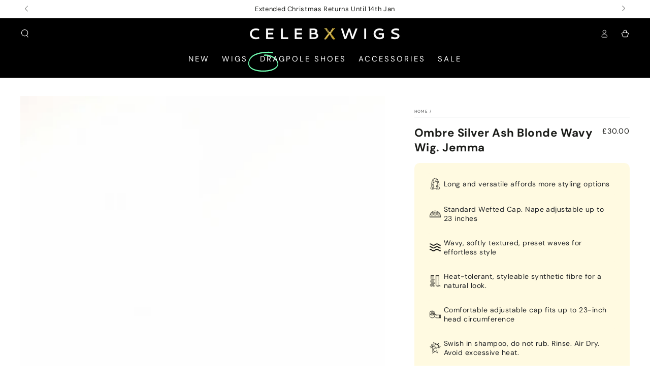

--- FILE ---
content_type: text/css
request_url: https://celebwigs.com/cdn/shop/t/12/assets/component-cart-drawer.css?v=98638690267049477101764025401
body_size: 2568
content:
.mini-cart--open,.mini-cart--opening,.mini-cart--closing{overflow:hidden}.mini-cart--open .transition-body:after,.mini-cart--opening .transition-body:after,.mini-cart--closing .transition-body:after{content:none}.mini-cart--open .cart-drawer-container summary.header__icon:after,.mini-cart--opening .cart-drawer-container summary.header__icon:after{opacity:1;pointer-events:visible}.mini-cart--open .transition-content,.mini-cart--opening .transition-content,.mini-cart--closing .transition-content,.mini-cart--open .header-wrapper,.mini-cart--opening .header-wrapper,.mini-cart--closing .header-wrapper,.mini-cart--open .announcement-bar,.mini-cart--opening .announcement-bar,.mini-cart--closing .announcement-bar{padding-inline-end:var(--scrollbar-width)}@media screen and (min-width: 750px){.mini-cart--open #MainContent,.mini-cart--open .shopify-section-footer,.mini-cart--opening #MainContent,.mini-cart--opening .shopify-section-footer{transform:translate(-4rem)}}.mini-cart--open .shopify-section-header:not(.shopify-section-header-sticky) .header-wrapper,.mini-cart--opening .shopify-section-header:not(.shopify-section-header-sticky) .header-wrapper,.mini-cart--closing .shopify-section-header:not(.shopify-section-header-sticky) .header-wrapper{z-index:30;overflow:hidden}.mini-cart--open .header-wrapper--border-bottom,.mini-cart--opening .header-wrapper--border-bottom,.mini-cart--closing .header-wrapper--border-bottom{box-shadow:none}.mini-cart--open .header-background,.mini-cart--opening .header-background,.mini-cart--closing .header-background{display:none}.mini-cart--open .shopify-section-header-hidden{transform:none}.mini-cart--closing #mini-cart{pointer-events:none}.mini-cart--open announcement-bar[data-compact=false].marquee .announcement-slider{animation-play-state:paused}.mini-cart--open drawer-close-button.header__icon--summary:after{transform:scale(1);transition-delay:var(--duration-long)}.cart-drawer{padding:0;position:fixed;transform:translate(100%);visibility:hidden;z-index:100;right:0;top:0;width:calc(100% - 4rem);height:var(--max-height);overflow:hidden;background-color:rgb(var(--color-background));--max-height: 100%}.shopify-section-header-sticky.shopify-section-header-hidden .cart-drawer{height:100vh}@supports (height: 100svh){.shopify-section-header-sticky.shopify-section-header-hidden .cart-drawer{height:100svh}}.cart-drawer-container summary.header__icon:after{content:"";display:block;position:fixed;z-index:30;top:0;left:0;width:100%;height:100%;opacity:0;cursor:url(cross.svg),url(cross.png),zoom-out;pointer-events:none;transition:opacity var(--duration-long) ease;background-color:rgba(var(--color-overlay),.5)}details[open]>.cart-drawer{transition-property:transform,visibility;transition-duration:var(--duration-long);transition-timing-function:ease}details[open].menu-opening>.cart-drawer{transform:translate(0);visibility:visible}@media screen and (min-width: 750px){.cart-drawer{width:45rem}.cart-drawer .mini-cart{position:relative;z-index:2}}.cart-drawer>cart-items{display:block;height:100%}.cart-drawer>.loading-overlay{width:100%;height:100%;display:flex;align-items:center;justify-content:center}.mini-cart{height:100%}.mini-cart__inner{display:flex;flex-direction:column;justify-content:center;height:100%;background-color:rgb(var(--color-background))}.mini-cart__header{padding:2rem}@media screen and (min-width: 750px){.mini-cart__header{padding:3rem}}.mini-cart__header .title{margin:0;text-transform:uppercase;letter-spacing:.3rem}.mini-cart__main{flex:1 1 auto;overflow-x:hidden;overflow-y:auto;scroll-snap-type:y mandatory;scroll-behavior:smooth;scrollbar-width:thin}.mini-cart__main::-webkit-scrollbar{-webkit-appearance:none;appearance:none;width:.3rem;border-radius:1.6rem;background-color:transparent}.mini-cart__main::-webkit-scrollbar-thumb{border-radius:1.6rem;background-color:rgb(var(--color-border))}.mini-cart__main.cart__items--disabled{pointer-events:none}.mini-cart__main cart-items{display:block;padding:2rem}@media screen and (min-width: 750px){.mini-cart__main{padding-inline-start:3rem;margin-inline-end:1.5rem}.mini-cart__main cart-items{padding:0}}.mini-cart__navigation{display:flex;flex-direction:column;margin:0;padding:0;list-style:none}@media screen and (min-width: 750px){.mini-cart__navigation{padding-inline-end:1.5rem}}.mini-cart__navigation:empty{display:block}.mini-cart__navigation:empty:before{content:"";display:block;width:100%;height:8rem;background-image:linear-gradient(100deg,rgba(var(--color-foreground),.06) 40%,rgba(var(--color-foreground),.1) 63%,rgba(var(--color-foreground),.06) 79%);animation:placeholder-shimmer 1.3s linear infinite;background-size:400% 100%;border-radius:.4rem}@keyframes placeholder-shimmer{0%{background-position:-150% 0}to{background-position:150% 0}}.mini-cart__navigation>li{position:relative;padding:1.6rem 0;border-top:.1rem solid rgb(var(--color-border))}.mini-cart__navigation>li:first-child{padding-top:0;border-top:0}.mini-cart__navigation>li:last-child{padding-bottom:0}.mini-cart__navigation .loading-overlay{left:auto;top:auto;right:0;width:1.5rem;line-height:0}.mini-cart__navigation .loading-overlay__spinner,.mini-cart__navigation .icon-spinner{width:100%}.mini-cart__navigation .loading-overlay:not(.hidden)+*{visibility:hidden}.mini-cart__navigation .delete-product{line-height:0;overflow:hidden;width:2rem;height:3rem;cursor:pointer;display:flex;align-items:center;justify-content:center;border-radius:50%;color:rgb(var(--color-link));transition:color var(--duration-default) ease}.mini-cart__navigation .delete-product .icon{position:relative;z-index:2;width:1.8rem;height:1.8rem}.mini-cart__navigation .product-container{display:flex;column-gap:1.5rem}.mini-cart__navigation .product-container.no-image{grid-template-columns:1fr}.mini-cart__navigation .product-image{flex:0 0 auto;width:7rem;border-radius:min(var(--card-radius),.3rem)}.mini-cart__navigation .product-image img{transition:transform var(--duration-long) ease;will-change:transform}@media screen and (hover: hover){.mini-cart__navigation .product-image .media-wrapper:hover img{transform:scale(1.1)}}.mini-cart__navigation .product-description{flex:1 1 auto;display:flex;flex-direction:column}.mini-cart__navigation .product-content{margin-top:.6rem;line-height:normal;display:flex;justify-content:space-between}.mini-cart__navigation .product-content .link{margin-inline-end:2rem;font-family:var(--font-heading-family)}.mini-cart__navigation .cart-item__error{display:flex;font-size:1.2rem;margin-top:1rem}.mini-cart__navigation .cart-item__error-text{margin-bottom:.8rem;display:block}.mini-cart__navigation .cart-item__error-text:empty{display:none}.mini-cart__navigation dl{margin:.4rem 0 0}.mini-cart__navigation dd{margin-inline-start:.5rem}.mini-cart__navigation .cart-item__discounted-prices{display:flex;flex-wrap:wrap;align-items:flex-end}.mini-cart__navigation .unit-price{color:rgba(var(--color-foreground),.55)}.mini-cart__navigation .product-option,.mini-cart__navigation .product-quantity{display:flex;font-size:1.3rem;line-height:1.2;color:rgba(var(--color-foreground),.55)}.mini-cart__navigation .product-quantity{flex:1 1 auto;align-items:flex-end;justify-content:space-between;margin-top:1rem}.mini-cart__navigation .product-quantity dd{color:var(--color-price)}.mini-cart__navigation .price bdi{font-size:1.6rem}.mini-cart__navigation .quantity{width:10rem;border:.1rem solid rgba(var(--color-border),.6);padding:.2rem 0;border-radius:min(var(--button-radius),.2rem)}.mini-cart__navigation gift-quantity .quantity__input{width:4rem}.mini-cart__navigation .quantity__button{flex:0 0 2rem;width:2rem;height:2rem;background-color:transparent}.mini-cart__navigation .quantity__button:after{content:none}.mini-cart__navigation .quantity__button .icon{flex:0 0 .8rem;width:.8rem;height:.8rem;color:rgb(var(--color-foreground))}.mini-cart__navigation .quantity__input{padding:0;width:5rem;height:2rem;font-size:1.3rem;color:rgb(var(--color-foreground))}.mini-cart__footer{padding:0 2rem 2rem}@media screen and (min-width: 750px){.mini-cart__footer{padding:3rem}}.mini-cart__footer .subtotal{display:flex;flex-wrap:wrap;justify-content:space-between;align-items:center;margin:2.5rem 0;letter-spacing:0;row-gap:1rem}.mini-cart__footer .subtotal>*{font-size:1.6rem;margin:0;line-height:1}.mini-cart__footer .button-container{display:block}.mini-cart__footer .button-container .button{width:100%;min-width:auto;min-height:4.6rem;white-space:nowrap}.mini-cart__footer .button-container .button+.button{margin-top:0;margin-inline-start:-.2rem}@media screen and (min-width: 480px){.mini-cart__footer .button-container{display:flex;align-items:center;flex-wrap:nowrap}[data-button-round] .mini-cart__footer .button-container{column-gap:1rem}.mini-cart__footer .button-container .button{min-width:auto;width:50%;flex:auto}}@media screen and (max-width: 480px){.mini-cart__footer .button-container{text-align:center}.mini-cart__footer .button-container .button+.button{display:inline-block;width:auto;border:none;box-shadow:none;min-height:auto;padding:0;margin-top:-1rem;transform:translateY(2rem);color:rgb(var(--color-link));background-color:transparent;background-repeat:no-repeat;background-position:right bottom,right bottom;background-size:0% .1rem,100% .1rem;background-image:linear-gradient(to top,rgb(var(--color-link)) 0px 0px),linear-gradient(to top,rgb(var(--color-border)) 0px 0px);letter-spacing:.06rem;line-height:calc(1 + .8 / var(--font-body-scale));font-family:var(--font-body-family);font-style:var(--font-body-style);font-weight:var(--font-body-weight);text-transform:none;font-size:1.6rem}}.mini-cart__footer .button-container #mini-cart-subtotal{color:inherit;font-family:inherit;font-size:inherit;font-weight:inherit;align-items:center}.mini-cart__footer .button-container #mini-cart-subtotal:before{content:"";display:inline-block;vertical-align:middle;margin:0 1.5rem;height:.15rem;width:1rem;background-color:currentColor}.mini-cart__footer .free-shipping+.button-container{margin-top:2rem}.mini-cart__actions{display:flex;border-top:.1rem solid rgb(var(--color-border));border-bottom:.1rem solid rgb(var(--color-border));padding:1rem 0;margin-inline-start:-3rem;margin-inline-end:-3rem}.mini-cart__actions details{flex-grow:1}.mini-cart__actions details+details{border-inline-start:.1rem solid rgb(var(--color-border))}.mini-cart__action summary>span{display:flex;align-items:center;justify-content:center;column-gap:1rem;font-size:1.1rem;text-transform:uppercase;letter-spacing:.3rem;color:rgb(var(--color-link))}.mini-cart__action summary .icon{height:1.4rem;position:relative;top:-.2rem}.mini-cart__action[open]>summary:before{max-width:100%;max-height:100%;background-color:rgba(var(--color-overlay),.85);animation:fade-in var(--duration-long) ease;cursor:url(cross.svg),url(cross.png),zoom-out}.mini-cart__action[open]>summary+*{position:fixed;bottom:0;left:0;width:100%;padding:3rem;background-color:rgb(var(--color-background));animation:appear-up var(--duration-default) ease}.mini-cart__action label{display:flex;margin-bottom:-1rem;color:rgb(var(--color-heading))}.mini-cart__action .field{margin-top:2rem;--color-keyboard-focus: var(--color-border)}.mini-cart__action .button{margin-top:3rem}.mini-cart__action .close{border:none;background:none;padding:0;position:absolute;right:1rem;top:1rem;width:2rem;height:2rem;display:flex;align-items:center;justify-content:center;cursor:pointer;color:rgb(var(--color-foreground))}.mini-cart__action .close .icon{width:1.4rem;height:1.4rem;transition:transform var(--duration-default) ease}@media screen and (hover: hover){.mini-cart__action .close:hover .icon{transform:scale(.8) rotate(90deg)}}.mini-cart__question{position:relative;display:flex;align-self:center;justify-content:center;margin-inline-start:.5rem;cursor:pointer}.mini-cart__question .icon{width:1.6rem;height:1.6rem;position:relative;top:.1rem}.mini-cart__tooltip{display:flex;justify-content:center;font-size:1.2rem;font-weight:400;line-height:1;position:absolute;bottom:100%;pointer-events:none;white-space:nowrap;text-align:center;padding:.8rem 1rem;color:rgb(var(--color-background));background-color:rgb(var(--color-foreground));opacity:0;transform:translateY(-100%);transition-property:opacity,transform;transition-timing-function:ease;transition-duration:var(--duration-default)}.mini-cart__tooltip:after{content:"";position:absolute;bottom:-1.6rem;width:0;height:0;border-style:solid;border-width:1rem;border-color:transparent transparent transparent;border-top-color:rgb(var(--color-foreground))}.mini-cart__question:hover .mini-cart__tooltip{opacity:1;transform:translateY(-50%)}#ShippingCalculatorSuccess{display:block}#ShippingCalculatorSuccess p{margin:0}#ShippingCalculatorSuccess p+p{margin-top:1rem}.mini-cart__note{display:block}.mini-cart__empty{padding:3rem}.mini-cart__empty-text{margin:0 0 3rem;font-size:calc(var(--font-heading-scale) * 2rem)}.is-empty .mini-cart__empty-text{text-transform:none}.mini-cart__empty-message{margin-top:-2rem;margin-bottom:3rem}.mini-cart__empty-message p{margin:0}.mini-cart__empty-message p+p{margin-top:1rem}.mini-cart__empty-collections{display:flex;flex-direction:column;row-gap:1.5rem}.mini-cart__empty .button{min-width:auto;padding:1rem 3rem;padding-top:calc(1rem + var(--font-button-baseline))}.mini-cart__empty,.is-empty .mini-cart__main,.is-empty .mini-cart__footer{display:none}.is-empty .mini-cart__empty{flex:1 1 auto;display:flex;align-items:center;flex-direction:column;overflow-x:hidden;overflow-y:auto;scroll-snap-type:y mandatory;scroll-behavior:smooth;scrollbar-width:thin}.is-empty .mini-cart__empty::-webkit-scrollbar{-webkit-appearance:none;appearance:none;width:.3rem;border-radius:1.6rem;background-color:rgba(var(--color-border),.3)}.is-empty .mini-cart__empty::-webkit-scrollbar-thumb{border-radius:1.6rem;background-color:rgb(var(--color-border))}.cart-drawer [data-animate]{opacity:0;transform:translate(4rem);transition-property:transform,opacity;transition-timing-function:ease;transition-duration:var(--duration-long)}.cart-drawer [data-animate-delay-1]{transition-delay:var(--duration-default)}.cart-drawer [data-animate-delay-2]{transition-delay:calc(var(--duration-default) + .1s)}.cart-drawer [data-animate-delay-3]{transition-delay:calc(var(--duration-default) + .2s)}.cart-drawer [data-animate-delay-4]{transition-delay:calc(var(--duration-default) + .3s)}.cart-drawer [data-animate-delay-5]{transition-delay:calc(var(--duration-default) + .4s)}.cart-drawer [data-animate-delay-6]{transition-delay:calc(var(--duration-default) + .5s)}.cart-drawer [data-animate-delay-7]{transition-delay:calc(var(--duration-default) + .6s)}details[open].menu-opening>.cart-drawer [data-animate]{opacity:1;transform:none}@media screen and (max-height: 480px){#mini-cart{overflow-y:auto}.cart-drawer .mini-cart{height:auto}}#mini-cart-subtotal{font-family:var(--font-price-family);font-size:calc(var(--font-price-scale) * 1.8rem)}.cart-drawer .taxes-discounts{margin-top:1.5rem;margin-bottom:1.5rem;line-height:1.4rem}.cart-drawer .subtotal+.taxes-discounts{margin-top:-2rem}.cart-drawer .free-shipping{margin-top:1rem;margin-bottom:0;text-align:start}.cart-drawer .free-shipping__progress{display:block;margin-top:1rem;margin-bottom:0;height:.2rem;background-color:rgb(var(--color-border));border-radius:min(var(--button-radius),.4rem)}.cart-drawer .free-shipping .price{display:initial}.cart-drawer .free-shipping__text .price bdi{font-size:calc(var(--font-price-scale) * 1.6rem)}.mini-cart .free-shipping+.mini-cart__border{display:none}.mini-cart__border{display:block;margin-top:1.5rem;border-bottom:.1rem solid rgb(var(--color-border))}.mini-cart.is-empty .free-shipping{display:none}.mini-cart.is-empty .mini-cart__border{display:block}.cart-drawer .quantity-popover-container{padding:0}.cart-drawer .quantity-popover__info.global-settings-popup{transform:translateY(0);top:100%}.cart-drawer .cart-item__quantity{width:100%}.cart-drawer .cart-item__quantity:has(gift-quantity){position:relative;display:flex;align-items:center}.cart-drawer .cart-item__quantity-wrapper{display:flex;align-items:center;justify-content:space-between}
/*# sourceMappingURL=/cdn/shop/t/12/assets/component-cart-drawer.css.map?v=98638690267049477101764025401 */


--- FILE ---
content_type: text/javascript; charset=utf-8
request_url: https://celebwigs.com/products/hair-care-accessoriesdtangler-large-hairbrush.js
body_size: 268
content:
{"id":8992931250492,"title":"Dtangler Large Hairbrush","handle":"hair-care-accessoriesdtangler-large-hairbrush","description":"\u003ch2\u003e\u003cspan style=\"font-size: medium;\"\u003e\u003cstrong\u003e\u003cspan style=\"font-family: verdana, geneva;\"\u003eDtangler Large Hairbrush \u003c\/span\u003e\u003c\/strong\u003e\u003c\/span\u003e\u003c\/h2\u003e\n\u003cp\u003e\u003cstrong\u003e\u003cspan style=\"font-size: small;\"\u003e\u003cspan style=\"font-family: verdana, geneva;\"\u003ePerfect for Wigs, Hair Extensions \u0026amp; Human Hair \u003c\/span\u003e\u003c\/span\u003e\u003c\/strong\u003e\u003c\/p\u003e\n\u003cp\u003e\u003cspan style=\"font-family: verdana, geneva; font-size: small;\"\u003eEliminate the ouch and dtangle your hair with complete ease without pulling \u0026amp; tugging.\u003c\/span\u003e\u003cbr\u003e\u003cspan style=\"font-family: verdana, geneva; font-size: small;\"\u003eCan be used on wet \u0026amp; dry hair at anytime (however, we do not recommend brushing wigs when wet).\u003c\/span\u003e\u003cbr\u003e\u003cspan style=\"font-family: verdana, geneva; font-size: small;\"\u003eA comfortable hold with good grip.\u003c\/span\u003e\u003cbr\u003e\u003cspan style=\"font-family: verdana, geneva; font-size: small;\"\u003eGreat travel hair brush for your handbag.\u003c\/span\u003e\u003c\/p\u003e\n\u003cp\u003e \u003c\/p\u003e","published_at":"2023-12-08T09:39:56+00:00","created_at":"2023-12-08T09:39:56+00:00","vendor":"Hair By MissTresses","type":"Hair Brush","tags":["brush","dtangler","hair brush","Hair Care Accessories","hairbrush","tangle teezer","wig brush"],"price":500,"price_min":500,"price_max":500,"available":true,"price_varies":false,"compare_at_price":null,"compare_at_price_min":0,"compare_at_price_max":0,"compare_at_price_varies":false,"variants":[{"id":48117820948796,"title":"Default Title","option1":"Default Title","option2":null,"option3":null,"sku":"DtanglerBlack","requires_shipping":true,"taxable":true,"featured_image":null,"available":true,"name":"Dtangler Large Hairbrush","public_title":null,"options":["Default Title"],"price":500,"weight":200,"compare_at_price":null,"inventory_management":"shopify","barcode":"5055436316244","requires_selling_plan":false,"selling_plan_allocations":[]}],"images":["\/\/cdn.shopify.com\/s\/files\/1\/0849\/6152\/6076\/files\/Dtangler_hairwigbrush-PhotoRoom.jpg?v=1725921244","\/\/cdn.shopify.com\/s\/files\/1\/0849\/6152\/6076\/products\/Dtangler_Brush_3__20271.1481206105.1280.1280.jpg?v=1725921246","\/\/cdn.shopify.com\/s\/files\/1\/0849\/6152\/6076\/products\/Dtangler_Brush_1__81032.1481206106.1280.1280.jpg?v=1725921248"],"featured_image":"\/\/cdn.shopify.com\/s\/files\/1\/0849\/6152\/6076\/files\/Dtangler_hairwigbrush-PhotoRoom.jpg?v=1725921244","options":[{"name":"Title","position":1,"values":["Default Title"]}],"url":"\/products\/hair-care-accessoriesdtangler-large-hairbrush","media":[{"alt":"Wig Care Pack: Dtangler Hairbrush + Wig Caps + Wig Stand + Wig Hanger","id":37011548864828,"position":1,"preview_image":{"aspect_ratio":1.877,"height":682,"width":1280,"src":"https:\/\/cdn.shopify.com\/s\/files\/1\/0849\/6152\/6076\/files\/Dtangler_hairwigbrush-PhotoRoom.jpg?v=1725921244"},"aspect_ratio":1.877,"height":682,"media_type":"image","src":"https:\/\/cdn.shopify.com\/s\/files\/1\/0849\/6152\/6076\/files\/Dtangler_hairwigbrush-PhotoRoom.jpg?v=1725921244","width":1280},{"alt":"Dtangler Large Hairbrush","id":36976419995964,"position":2,"preview_image":{"aspect_ratio":1.788,"height":716,"width":1280,"src":"https:\/\/cdn.shopify.com\/s\/files\/1\/0849\/6152\/6076\/products\/Dtangler_Brush_3__20271.1481206105.1280.1280.jpg?v=1725921246"},"aspect_ratio":1.788,"height":716,"media_type":"image","src":"https:\/\/cdn.shopify.com\/s\/files\/1\/0849\/6152\/6076\/products\/Dtangler_Brush_3__20271.1481206105.1280.1280.jpg?v=1725921246","width":1280},{"alt":"Dtangler Large Hairbrush","id":36976420028732,"position":3,"preview_image":{"aspect_ratio":1.6,"height":800,"width":1280,"src":"https:\/\/cdn.shopify.com\/s\/files\/1\/0849\/6152\/6076\/products\/Dtangler_Brush_1__81032.1481206106.1280.1280.jpg?v=1725921248"},"aspect_ratio":1.6,"height":800,"media_type":"image","src":"https:\/\/cdn.shopify.com\/s\/files\/1\/0849\/6152\/6076\/products\/Dtangler_Brush_1__81032.1481206106.1280.1280.jpg?v=1725921248","width":1280}],"requires_selling_plan":false,"selling_plan_groups":[]}

--- FILE ---
content_type: text/javascript; charset=utf-8
request_url: https://celebwigs.com/products/wigsombre-silver-ash-blonde-wavy-wig-jemma.js
body_size: 1372
content:
{"id":8993007010108,"title":"Ombre Silver Ash Blonde Wavy Wig. Jemma","handle":"wigsombre-silver-ash-blonde-wavy-wig-jemma","description":"\u003ch2\u003e\u003cspan style=\"font-size: medium;\"\u003eOmbre Silver Ash Blonde Wavy Wig. Jemma\u003c\/span\u003e\u003c\/h2\u003e\n\u003ch2\u003e\u003cspan style=\"font-size: small;\"\u003e\u003cstrong\u003eDark to Silver Ombre Fashion Wig With Fringe.\u003c\/strong\u003e\u003c\/span\u003e\u003c\/h2\u003e\n\u003cp\u003e\u003cspan\u003eFashionable hairstyle, easy to wear, style and care for.\u003c\/span\u003e\u003cbr\u003e\u003cspan\u003eHeat style-able up to 150 degree enabling you to straighten curl and blow-dry or simply leave it in its pre set style.\u003c\/span\u003e\u003cbr\u003e\u003cspan\u003eAdjustable weft design cap.\u003c\/span\u003e\u003c\/p\u003e\n\u003cp\u003e\u003cspan\u003eSilver Ash graduated loose wave.\u003c\/span\u003e\u003c\/p\u003e\n\u003cp\u003e\u003cspan\u003eWig cap included.\u003c\/span\u003e\u003c\/p\u003e\n\u003cp\u003e\u003cspan\u003eFits up to 23.5 inch 56cm head circumference.\u003c\/span\u003e\u003c\/p\u003e\n\u003cp\u003e\u003cspan style=\"font-family: verdana, geneva;\"\u003e \u003c\/span\u003e\u003c\/p\u003e","published_at":"2023-12-08T10:26:19+00:00","created_at":"2023-12-08T10:26:19+00:00","vendor":"Hair By MissTresses","type":"","tags":["antla_in_funnel","antla_in_funnel_1050","ash","bangs","blonde","Blonde Wigs","Celebrity Inspired Wigs","cosplay","fringe","goth","grey","Grey Wigs","jemma","Long Wigs","ombre","Ombre Wigs","rooted","Rooted Wigs","silver","Styleable Synthetic Fibre Wigs","two tone","wavy","Wavy \u0026 Curly Wigs","Wigs","Wigs by Length \u0026 Texture","Wigs by Shade"],"price":3000,"price_min":3000,"price_max":3000,"available":false,"price_varies":false,"compare_at_price":null,"compare_at_price_min":0,"compare_at_price_max":0,"compare_at_price_varies":false,"variants":[{"id":48118134047036,"title":"Default Title","option1":"Default Title","option2":null,"option3":null,"sku":"Jemma","requires_shipping":true,"taxable":true,"featured_image":null,"available":false,"name":"Ombre Silver Ash Blonde Wavy Wig. Jemma","public_title":null,"options":["Default Title"],"price":3000,"weight":500,"compare_at_price":null,"inventory_management":"shopify","barcode":"5055436321873","requires_selling_plan":false,"selling_plan_allocations":[]}],"images":["\/\/cdn.shopify.com\/s\/files\/1\/0849\/6152\/6076\/products\/ombre_silver_ash_blonde_wavy_wig._jemma_wig__13217.1652206062.1280.1280.jpg?v=1725923219","\/\/cdn.shopify.com\/s\/files\/1\/0849\/6152\/6076\/products\/ombre_silver_ash_blonde_wavy_wig._jemma_wig._celebwigs__50724.1652206068.1280.1280.jpg?v=1725923221","\/\/cdn.shopify.com\/s\/files\/1\/0849\/6152\/6076\/products\/ombre_silver_ashy_blonde_wavy_wig._jemma_wigs__76643.1652206052.1280.1280.jpg?v=1725923223","\/\/cdn.shopify.com\/s\/files\/1\/0849\/6152\/6076\/products\/ombre_silver_ash_blonde_wavy_wig._jemma__23425.1652206056.1280.1280.jpg?v=1725923225"],"featured_image":"\/\/cdn.shopify.com\/s\/files\/1\/0849\/6152\/6076\/products\/ombre_silver_ash_blonde_wavy_wig._jemma_wig__13217.1652206062.1280.1280.jpg?v=1725923219","options":[{"name":"Title","position":1,"values":["Default Title"]}],"url":"\/products\/wigsombre-silver-ash-blonde-wavy-wig-jemma","media":[{"alt":"Ombre Silver Ash Blonde Wavy Wig. Jemma","id":36976870162748,"position":1,"preview_image":{"aspect_ratio":0.666,"height":1280,"width":853,"src":"https:\/\/cdn.shopify.com\/s\/files\/1\/0849\/6152\/6076\/products\/ombre_silver_ash_blonde_wavy_wig._jemma_wig__13217.1652206062.1280.1280.jpg?v=1725923219"},"aspect_ratio":0.666,"height":1280,"media_type":"image","src":"https:\/\/cdn.shopify.com\/s\/files\/1\/0849\/6152\/6076\/products\/ombre_silver_ash_blonde_wavy_wig._jemma_wig__13217.1652206062.1280.1280.jpg?v=1725923219","width":853},{"alt":"Ombre Silver Ash Blonde Wavy Wig. Jemma","id":36976870195516,"position":2,"preview_image":{"aspect_ratio":0.728,"height":1280,"width":932,"src":"https:\/\/cdn.shopify.com\/s\/files\/1\/0849\/6152\/6076\/products\/ombre_silver_ash_blonde_wavy_wig._jemma_wig._celebwigs__50724.1652206068.1280.1280.jpg?v=1725923221"},"aspect_ratio":0.728,"height":1280,"media_type":"image","src":"https:\/\/cdn.shopify.com\/s\/files\/1\/0849\/6152\/6076\/products\/ombre_silver_ash_blonde_wavy_wig._jemma_wig._celebwigs__50724.1652206068.1280.1280.jpg?v=1725923221","width":932},{"alt":"Ombre Silver Ash Blonde Wavy Wig. Jemma","id":36976870228284,"position":3,"preview_image":{"aspect_ratio":0.666,"height":1280,"width":853,"src":"https:\/\/cdn.shopify.com\/s\/files\/1\/0849\/6152\/6076\/products\/ombre_silver_ashy_blonde_wavy_wig._jemma_wigs__76643.1652206052.1280.1280.jpg?v=1725923223"},"aspect_ratio":0.666,"height":1280,"media_type":"image","src":"https:\/\/cdn.shopify.com\/s\/files\/1\/0849\/6152\/6076\/products\/ombre_silver_ashy_blonde_wavy_wig._jemma_wigs__76643.1652206052.1280.1280.jpg?v=1725923223","width":853},{"alt":"Ombre Silver Ash Blonde Wavy Wig. Jemma","id":36976870293820,"position":4,"preview_image":{"aspect_ratio":0.713,"height":1280,"width":912,"src":"https:\/\/cdn.shopify.com\/s\/files\/1\/0849\/6152\/6076\/products\/ombre_silver_ash_blonde_wavy_wig._jemma__23425.1652206056.1280.1280.jpg?v=1725923225"},"aspect_ratio":0.713,"height":1280,"media_type":"image","src":"https:\/\/cdn.shopify.com\/s\/files\/1\/0849\/6152\/6076\/products\/ombre_silver_ash_blonde_wavy_wig._jemma__23425.1652206056.1280.1280.jpg?v=1725923225","width":912}],"requires_selling_plan":false,"selling_plan_groups":[]}

--- FILE ---
content_type: text/javascript
request_url: https://celebwigs.com/cdn/shop/t/12/assets/vendor-v4.js
body_size: 10502
content:
/*!
 * Flickity PACKAGED v3.0.0
 * Touch, responsive, flickable carousels
 *
 * Licensed GPLv3 for open source use
 * or Flickity Commercial License for commercial use
 *
 * https://flickity.metafizzy.co
 * Copyright 2015-2022 Metafizzy
 */
!function(t,e){"object"==typeof module&&module.exports?module.exports=e(t,require("jquery")):t.jQueryBridget=e(t,t.jQuery)}(window,(function(t,e){let i=t.console,s=void 0===i?function(){}:function(t){i.error(t)};return function(i,n,o){(o=o||e||t.jQuery)&&(n.prototype.option||(n.prototype.option=function(t){t&&(this.options=Object.assign(this.options||{},t))}),o.fn[i]=function(t,...e){return"string"==typeof t?function(t,e,n){let l,r=`$().${i}("${e}")`;return t.each((function(t,h){let a=o.data(h,i);if(!a)return void s(`${i} not initialized. Cannot call method ${r}`);let c=a[e];if(!c||"_"==e.charAt(0))return void s(`${r} is not a valid method`);let d=c.apply(a,n);l=void 0===l?d:l})),void 0!==l?l:t}(this,t,e):(l=t,this.each((function(t,e){let s=o.data(e,i);s?(s.option(l),s._init()):(s=new n(e,l),o.data(e,i,s))})),this);var l})}})),function(t,e){"object"==typeof module&&module.exports?module.exports=e():t.EvEmitter=e()}("undefined"!=typeof window?window:this,(function(){function t(){}let e=t.prototype;return e.on=function(t,e){if(!t||!e)return this;let i=this._events=this._events||{},s=i[t]=i[t]||[];return s.includes(e)||s.push(e),this},e.once=function(t,e){if(!t||!e)return this;this.on(t,e);let i=this._onceEvents=this._onceEvents||{};return(i[t]=i[t]||{})[e]=!0,this},e.off=function(t,e){let i=this._events&&this._events[t];if(!i||!i.length)return this;let s=i.indexOf(e);return-1!=s&&i.splice(s,1),this},e.emitEvent=function(t,e){let i=this._events&&this._events[t];if(!i||!i.length)return this;i=i.slice(0),e=e||[];let s=this._onceEvents&&this._onceEvents[t];for(let n of i){s&&s[n]&&(this.off(t,n),delete s[n]),n.apply(this,e)}return this},e.allOff=function(){return delete this._events,delete this._onceEvents,this},t})),
/*!
 * Infinite Scroll v2.0.4
 * measure size of elements
 * MIT license
 */
function(t,e){"object"==typeof module&&module.exports?module.exports=e():t.getSize=e()}(window,(function(){function t(t){let e=parseFloat(t);return-1==t.indexOf("%")&&!isNaN(e)&&e}let e=["paddingLeft","paddingRight","paddingTop","paddingBottom","marginLeft","marginRight","marginTop","marginBottom","borderLeftWidth","borderRightWidth","borderTopWidth","borderBottomWidth"];e.length;return function(i){if("string"==typeof i&&(i=document.querySelector(i)),!(i&&"object"==typeof i&&i.nodeType))return;let s=getComputedStyle(i);if("none"==s.display)return function(){let t={width:0,height:0,innerWidth:0,innerHeight:0,outerWidth:0,outerHeight:0};return e.forEach((e=>{t[e]=0})),t}();let n={};n.width=i.offsetWidth,n.height=i.offsetHeight;let o=n.isBorderBox="border-box"==s.boxSizing;e.forEach((t=>{let e=s[t],i=parseFloat(e);n[t]=isNaN(i)?0:i}));let l=n.paddingLeft+n.paddingRight,r=n.paddingTop+n.paddingBottom,h=n.marginLeft+n.marginRight,a=n.marginTop+n.marginBottom,c=n.borderLeftWidth+n.borderRightWidth,d=n.borderTopWidth+n.borderBottomWidth,u=t(s.width);!1!==u&&(n.width=u+(o?0:l+c));let p=t(s.height);return!1!==p&&(n.height=p+(o?0:r+d)),n.innerWidth=n.width-(l+c),n.innerHeight=n.height-(r+d),n.outerWidth=n.width+h,n.outerHeight=n.height+a,n}})),function(t,e){"object"==typeof module&&module.exports?module.exports=e(t):t.fizzyUIUtils=e(t)}(this,(function(t){let e={extend:function(t,e){return Object.assign(t,e)},modulo:function(t,e){return(t%e+e)%e},makeArray:function(t){if(Array.isArray(t))return t;if(null==t)return[];return"object"==typeof t&&"number"==typeof t.length?[...t]:[t]},removeFrom:function(t,e){let i=t.indexOf(e);-1!=i&&t.splice(i,1)},getParent:function(t,e){for(;t.parentNode&&t!=document.body;)if((t=t.parentNode).matches(e))return t},getQueryElement:function(t){return"string"==typeof t?document.querySelector(t):t},handleEvent:function(t){let e="on"+t.type;this[e]&&this[e](t)},filterFindElements:function(t,i){return(t=e.makeArray(t)).filter((t=>t instanceof HTMLElement)).reduce(((t,e)=>{if(!i)return t.push(e),t;e.matches(i)&&t.push(e);let s=e.querySelectorAll(i);return t=t.concat(...s)}),[])},debounceMethod:function(t,e,i){i=i||100;let s=t.prototype[e],n=e+"Timeout";t.prototype[e]=function(){clearTimeout(this[n]);let t=arguments;this[n]=setTimeout((()=>{s.apply(this,t),delete this[n]}),i)}},docReady:function(t){let e=document.readyState;"complete"==e||"interactive"==e?setTimeout(t):document.addEventListener("DOMContentLoaded",t)},toDashed:function(t){return t.replace(/(.)([A-Z])/g,(function(t,e,i){return e+"-"+i})).toLowerCase()}},i=t.console;return e.htmlInit=function(s,n){e.docReady((function(){let o="data-"+e.toDashed(n),l=document.querySelectorAll(`[${o}]`),r=t.jQuery;[...l].forEach((t=>{let e,l=t.getAttribute(o);try{e=l&&JSON.parse(l)}catch(e){return void(i&&i.error(`Error parsing ${o} on ${t.className}: ${e}`))}let h=new s(t,e);r&&r.data(t,n,h)}))}))},e})),
/*!
 * Unidragger v3.0.1
 * Draggable base class
 * MIT license
 */
function(t,e){"object"==typeof module&&module.exports?module.exports=e(t,require("ev-emitter")):t.Unidragger=e(t,t.EvEmitter)}("undefined"!=typeof window?window:this,(function(t,e){function i(){}let s=i.prototype=Object.create(e.prototype);s.handleEvent=function(t){let e="on"+t.type;this[e]&&this[e](t)};let n,o,l=!1;"ontouchstart"in t?(l=!0,n="touchstart",o=["touchmove","touchend","touchcancel"]):t.PointerEvent?(n="pointerdown",o=["pointermove","pointerup","pointercancel"]):(n="mousedown",o=["mousemove","mouseup"]),s.touchActionValue="none",s.bindHandles=function(){this._bindHandles("addEventListener",this.touchActionValue)},s.unbindHandles=function(){this._bindHandles("removeEventListener","")},s._bindHandles=function(e,i){this.handles.forEach((s=>{s[e](n,this,{passive:l}),s[e]("click",this),t.PointerEvent&&(s.style.touchAction=i)}))},s.bindActivePointerEvents=function(){o.forEach((e=>{t.addEventListener(e,this)}))},s.unbindActivePointerEvents=function(){o.forEach((e=>{t.removeEventListener(e,this)}))},s.withPointer=function(t,e){e.pointerId===this.pointerIdentifier&&this[t](e,e)},s.withTouch=function(t,e){let i;for(let t of e.changedTouches)t.identifier===this.pointerIdentifier&&(i=t);i&&this[t](e,i)},s.onmousedown=function(t){this.pointerDown(t,t)},s.ontouchstart=function(t){this.pointerDown(t,t.changedTouches[0])},s.onpointerdown=function(t){this.pointerDown(t,t)};const r=["TEXTAREA","INPUT","SELECT","OPTION"],h=["radio","checkbox","button","submit","image","file"];return s.pointerDown=function(t,e){let i=r.includes(t.target.nodeName),s=h.includes(t.target.type),n=!i||s;!this.isPointerDown&&!t.button&&n&&(this.isPointerDown=!0,this.pointerIdentifier=void 0!==e.pointerId?e.pointerId:e.identifier,this.pointerDownPointer={pageX:e.pageX,pageY:e.pageY},this.bindActivePointerEvents(),this.emitEvent("pointerDown",[t,e]))},s.onmousemove=function(t){this.pointerMove(t,t)},s.onpointermove=function(t){this.withPointer("pointerMove",t)},s.ontouchmove=function(t){this.withTouch("pointerMove",t)},s.pointerMove=function(t,e){let i={x:e.pageX-this.pointerDownPointer.pageX,y:e.pageY-this.pointerDownPointer.pageY};this.emitEvent("pointerMove",[t,e,i]),!this.isDragging&&this.hasDragStarted(i)&&this.dragStart(t,e),this.isDragging&&this.dragMove(t,e,i)},s.hasDragStarted=function(t){return Math.abs(t.x)>3||Math.abs(t.y)>3},s.dragStart=function(t,e){this.isDragging=!0,this.isPreventingClicks=!0,this.emitEvent("dragStart",[t,e])},s.dragMove=function(t,e,i){this.emitEvent("dragMove",[t,e,i])},s.onmouseup=function(t){this.pointerUp(t,t)},s.onpointerup=function(t){this.withPointer("pointerUp",t)},s.ontouchend=function(t){this.withTouch("pointerUp",t)},s.pointerUp=function(t,e){this.pointerDone(),this.emitEvent("pointerUp",[t,e]),this.isDragging?this.dragEnd(t,e):this.staticClick(t,e)},s.dragEnd=function(t,e){this.isDragging=!1,setTimeout((()=>delete this.isPreventingClicks)),this.emitEvent("dragEnd",[t,e])},s.pointerDone=function(){this.isPointerDown=!1,delete this.pointerIdentifier,this.unbindActivePointerEvents(),this.emitEvent("pointerDone")},s.onpointercancel=function(t){this.withPointer("pointerCancel",t)},s.ontouchcancel=function(t){this.withTouch("pointerCancel",t)},s.pointerCancel=function(t,e){this.pointerDone(),this.emitEvent("pointerCancel",[t,e])},s.onclick=function(t){this.isPreventingClicks&&t.preventDefault()},s.staticClick=function(t,e){let i="mouseup"===t.type;i&&this.isIgnoringMouseUp||(this.emitEvent("staticClick",[t,e]),i&&(this.isIgnoringMouseUp=!0,setTimeout((()=>{delete this.isIgnoringMouseUp}),400)))},i})),
/*!
 * Flickity main
 * Cell, slide, animate
 */
function(t,e){"object"==typeof module&&module.exports?module.exports=e(require("get-size")):(t.Flickity=t.Flickity||{},t.Flickity.Cell=e(t.getSize))}("undefined"!=typeof window?window:this,(function(t){const e="flickity-cell";function i(t){this.element=t,this.element.classList.add(e),this.x=0,this.unselect()}let s=i.prototype;return s.destroy=function(){this.unselect(),this.element.classList.remove(e),this.element.style.transform="",this.element.removeAttribute("aria-hidden")},s.getSize=function(){this.size=t(this.element)},s.select=function(){this.element.classList.add("is-selected"),this.element.removeAttribute("aria-hidden")},s.unselect=function(){this.element.classList.remove("is-selected"),this.element.setAttribute("aria-hidden","true")},s.remove=function(){this.element.remove()},i})),function(t,e){"object"==typeof module&&module.exports?module.exports=e():(t.Flickity=t.Flickity||{},t.Flickity.Slide=e())}("undefined"!=typeof window?window:this,(function(){function t(t,e,i){this.beginMargin=t,this.endMargin=e,this.cellAlign=i,this.cells=[],this.outerWidth=0,this.height=0}let e=t.prototype;return e.addCell=function(t){this.cells.push(t),this.outerWidth+=t.size.outerWidth,this.height=Math.max(t.size.outerHeight,this.height),1===this.cells.length&&(this.x=t.x,this.firstMargin=t.size[this.beginMargin])},e.updateTarget=function(){let t=this.getLastCell(),e=t?t.size[this.endMargin]:0,i=this.outerWidth-(this.firstMargin+e);this.target=this.x+this.firstMargin+i*this.cellAlign},e.getLastCell=function(){return this.cells[this.cells.length-1]},e.select=function(){this.cells.forEach((t=>t.select()))},e.unselect=function(){this.cells.forEach((t=>t.unselect()))},e.getCellElements=function(){return this.cells.map((t=>t.element))},t})),function(t,e){"object"==typeof module&&module.exports?module.exports=e(require("fizzy-ui-utils")):(t.Flickity=t.Flickity||{},t.Flickity.animatePrototype=e(t.fizzyUIUtils))}("undefined"!=typeof window?window:this,(function(t){let e={startAnimation:function(){this.isAnimating||(this.isAnimating=!0,this.restingFrames=0,this.animate())},animate:function(){this.applyDragForce(),this.applySelectedAttraction();let t=this.x;this.integratePhysics(),this.positionSlider(),this.settle(t),this.isAnimating&&requestAnimationFrame((()=>this.animate()))},positionSlider:function(){let e=this.x;this.isWrapping&&(e=t.modulo(e,this.slideableWidth)-this.slideableWidth,this.shiftWrapCells(e)),this.setTranslateX(e,this.isAnimating),this.dispatchScrollEvent()},setTranslateX:function(t,e){t+=this.cursorPosition,this.options.rightToLeft&&(t=-t);let i=this.getPositionValue(t);this.slider.style.transform=e?`translate3d(${i},0,0)`:`translateX(${i})`},dispatchScrollEvent:function(){let t=this.slides[0];if(!t)return;let e=-this.x-t.target,i=e/this.slidesWidth;this.dispatchEvent("scroll",null,[i,e])},positionSliderAtSelected:function(){this.cells.length&&(this.x=-this.selectedSlide.target,this.velocity=0,this.positionSlider())},getPositionValue:function(t){return this.options.percentPosition?.01*Math.round(t/this.size.innerWidth*1e4)+"%":Math.round(t)+"px"},settle:function(t){!this.isPointerDown&&Math.round(100*this.x)===Math.round(100*t)&&this.restingFrames++,this.restingFrames>2&&(this.isAnimating=!1,delete this.isFreeScrolling,this.positionSlider(),this.dispatchEvent("settle",null,[this.selectedIndex]))},shiftWrapCells:function(t){let e=this.cursorPosition+t;this._shiftCells(this.beforeShiftCells,e,-1);let i=this.size.innerWidth-(t+this.slideableWidth+this.cursorPosition);this._shiftCells(this.afterShiftCells,i,1)},_shiftCells:function(t,e,i){t.forEach((t=>{let s=e>0?i:0;this._wrapShiftCell(t,s),e-=t.size.outerWidth}))},_unshiftCells:function(t){t&&t.length&&t.forEach((t=>this._wrapShiftCell(t,0)))},_wrapShiftCell:function(t,e){this._renderCellPosition(t,t.x+this.slideableWidth*e)},integratePhysics:function(){this.x+=this.velocity,this.velocity*=this.getFrictionFactor()},applyForce:function(t){this.velocity+=t},getFrictionFactor:function(){return 1-this.options[this.isFreeScrolling?"freeScrollFriction":"friction"]},getRestingPosition:function(){return this.x+this.velocity/(1-this.getFrictionFactor())},applyDragForce:function(){if(!this.isDraggable||!this.isPointerDown)return;let t=this.dragX-this.x-this.velocity;this.applyForce(t)},applySelectedAttraction:function(){if(this.isDraggable&&this.isPointerDown||this.isFreeScrolling||!this.slides.length)return;let t=(-1*this.selectedSlide.target-this.x)*this.options.selectedAttraction;this.applyForce(t)}};return e})),function(t,e){if("object"==typeof module&&module.exports)module.exports=e(t,require("ev-emitter"),require("get-size"),require("fizzy-ui-utils"),require("./cell"),require("./slide"),require("./animate"));else{let i=t.Flickity;t.Flickity=e(t,t.EvEmitter,t.getSize,t.fizzyUIUtils,i.Cell,i.Slide,i.animatePrototype)}}("undefined"!=typeof window?window:this,(function(t,e,i,s,n,o,l){const{getComputedStyle:r,console:h}=t;let{jQuery:a}=t,c=0,d={};function u(t,e){let i=s.getQueryElement(t);if(i){if(this.element=i,this.element.flickityGUID){let t=d[this.element.flickityGUID];return t&&t.option(e),t}a&&(this.$element=a(this.element)),this.options={...this.constructor.defaults},this.option(e),this._create()}else h&&h.error(`Bad element for Flickity: ${i||t}`)}u.defaults={accessibility:!0,cellAlign:"center",freeScrollFriction:.075,friction:.28,namespaceJQueryEvents:!0,percentPosition:!0,resize:!0,selectedAttraction:.025,setGallerySize:!0},u.create={};let p=u.prototype;Object.assign(p,e.prototype),p._create=function(){let{resize:e,watchCSS:i,rightToLeft:s}=this.options,n=this.guid=++c;this.element.flickityGUID=n,d[n]=this,this.selectedIndex=0,this.restingFrames=0,this.x=0,this.velocity=0,this.beginMargin=s?"marginRight":"marginLeft",this.endMargin=s?"marginLeft":"marginRight",this.viewport=document.createElement("div"),this.viewport.className="flickity-viewport",this._createSlider(),this.focusableElems=[this.element],(e||i)&&t.addEventListener("resize",this);for(let t in this.options.on){let e=this.options.on[t];this.on(t,e)}for(let t in u.create)u.create[t].call(this);i?this.watchCSS():this.activate()},p.option=function(t){Object.assign(this.options,t)},p.activate=function(){if(this.isActive)return;this.isActive=!0,this.element.classList.add("flickity-enabled"),this.options.rightToLeft&&this.element.classList.add("flickity-rtl"),this.getSize();let t=this._filterFindCellElements(this.element.children);this.slider.append(...t),this.viewport.append(this.slider),this.element.append(this.viewport),this.reloadCells(),this.options.accessibility&&(this.element.tabIndex=0,this.element.addEventListener("keydown",this)),this.emitEvent("activate"),this.selectInitialIndex(),this.isInitActivated=!0,this.dispatchEvent("ready")},p._createSlider=function(){let t=document.createElement("div");t.className="flickity-slider",this.slider=t},p._filterFindCellElements=function(t){return s.filterFindElements(t,this.options.cellSelector)},p.reloadCells=function(){this.cells=this._makeCells(this.slider.children),this.positionCells(),this._updateWrapShiftCells(),this.setGallerySize()},p._makeCells=function(t){return this._filterFindCellElements(t).map((t=>new n(t)))},p.getLastCell=function(){return this.cells[this.cells.length-1]},p.getLastSlide=function(){return this.slides[this.slides.length-1]},p.positionCells=function(){this._sizeCells(this.cells),this._positionCells(0)},p._positionCells=function(t){t=t||0,this.maxCellHeight=t&&this.maxCellHeight||0;let e=0;if(t>0){let i=this.cells[t-1];e=i.x+i.size.outerWidth}this.cells.slice(t).forEach((t=>{t.x=e,this._renderCellPosition(t,e),e+=t.size.outerWidth,this.maxCellHeight=Math.max(t.size.outerHeight,this.maxCellHeight)})),this.slideableWidth=e,this.updateSlides(),this._containSlides(),this.slidesWidth=this.cells.length?this.getLastSlide().target-this.slides[0].target:0},p._renderCellPosition=function(t,e){let i=e*(this.options.rightToLeft?-1:1);this.options.percentPosition&&(i*=this.size.innerWidth/t.size.width);let s=this.getPositionValue(i);t.element.style.transform=`translateX( ${s} )`},p._sizeCells=function(t){t.forEach((t=>t.getSize()))},p.updateSlides=function(){if(this.slides=[],!this.cells.length)return;let{beginMargin:t,endMargin:e}=this,i=new o(t,e,this.cellAlign);this.slides.push(i);let s=this._getCanCellFit();this.cells.forEach(((n,l)=>{if(!i.cells.length)return void i.addCell(n);let r=i.outerWidth-i.firstMargin+(n.size.outerWidth-n.size[e]);s(l,r)||(i.updateTarget(),i=new o(t,e,this.cellAlign),this.slides.push(i)),i.addCell(n)})),i.updateTarget(),this.updateSelectedSlide()},p._getCanCellFit=function(){let{groupCells:t}=this.options;if(!t)return()=>!1;if("number"==typeof t){let e=parseInt(t,10);return t=>t%e!=0}let e=1,i="string"==typeof t&&t.match(/^(\d+)%$/);i&&(e=parseInt(i[1],10)/100);let s=(this.size.innerWidth+1)*e;return(t,e)=>e<=s},p._init=p.reposition=function(){this.positionCells(),this.positionSliderAtSelected()},p.getSize=function(){this.size=i(this.element),this.setCellAlign(),this.cursorPosition=this.size.innerWidth*this.cellAlign};let f={left:0,center:.5,right:1};p.setCellAlign=function(){let{cellAlign:t,rightToLeft:e}=this.options,i=f[t];this.cellAlign=void 0!==i?i:t,e&&(this.cellAlign=1-this.cellAlign)},p.setGallerySize=function(){if(!this.options.setGallerySize)return;let t=this.options.adaptiveHeight&&this.selectedSlide?this.selectedSlide.height:this.maxCellHeight;this.viewport.style.height=`${t}px`},p._updateWrapShiftCells=function(){if(this.isWrapping=this.getIsWrapping(),!this.isWrapping)return;this._unshiftCells(this.beforeShiftCells),this._unshiftCells(this.afterShiftCells);let t=this.cursorPosition,e=this.cells.length-1;this.beforeShiftCells=this._getGapCells(t,e,-1);let i=this.size.innerWidth-this.cursorPosition;this.afterShiftCells=this._getGapCells(i,0,1)},p.getIsWrapping=function(){let{wrapAround:t}=this.options;if(!t||this.slides.length<2)return!1;if("fill"!==t)return!0;let e=this.slideableWidth-this.size.innerWidth;if(e>this.size.innerWidth)return!0;for(let t of this.cells)if(t.size.outerWidth>e)return!1;return!0},p._getGapCells=function(t,e,i){let s=[];for(;t>0;){let n=this.cells[e];if(!n)break;s.push(n),e+=i,t-=n.size.outerWidth}return s},p._containSlides=function(){if(!(this.options.contain&&!this.isWrapping&&this.cells.length))return;let t=this.slideableWidth-this.getLastCell().size[this.endMargin];if(t<this.size.innerWidth)this.slides.forEach((e=>{e.target=t*this.cellAlign}));else{let e=this.cursorPosition+this.cells[0].size[this.beginMargin],i=t-this.size.innerWidth*(1-this.cellAlign);this.slides.forEach((t=>{t.target=Math.max(t.target,e),t.target=Math.min(t.target,i)}))}},p.dispatchEvent=function(t,e,i){let s=e?[e].concat(i):i;if(this.emitEvent(t,s),a&&this.$element){let s=t+=this.options.namespaceJQueryEvents?".flickity":"";if(e){let i=new a.Event(e);i.type=t,s=i}this.$element.trigger(s,i)}};const g=["dragStart","dragMove","dragEnd","pointerDown","pointerMove","pointerEnd","staticClick"];let m=p.emitEvent;p.emitEvent=function(t,e){if("staticClick"===t){let t=this.getParentCell(e[0].target),i=t&&t.element,s=t&&this.cells.indexOf(t);e=e.concat(i,s)}if(m.call(this,t,e),!g.includes(t)||!a||!this.$element)return;t+=this.options.namespaceJQueryEvents?".flickity":"";let i=e.shift(0),s=new a.Event(i);s.type=t,this.$element.trigger(s,e)},p.select=function(t,e,i){if(!this.isActive)return;if(t=parseInt(t,10),this._wrapSelect(t),(this.isWrapping||e)&&(t=s.modulo(t,this.slides.length)),!this.slides[t])return;let n=this.selectedIndex;this.selectedIndex=t,this.updateSelectedSlide(),i?this.positionSliderAtSelected():this.startAnimation(),this.options.adaptiveHeight&&this.setGallerySize(),this.dispatchEvent("select",null,[t]),t!==n&&this.dispatchEvent("change",null,[t])},p._wrapSelect=function(t){if(!this.isWrapping)return;const{selectedIndex:e,slideableWidth:i,slides:{length:n}}=this;if(!this.isDragSelect){let i=s.modulo(t,n),o=Math.abs(i-e),l=Math.abs(i+n-e),r=Math.abs(i-n-e);l<o?t+=n:r<o&&(t-=n)}t<0?this.x-=i:t>=n&&(this.x+=i)},p.previous=function(t,e){this.select(this.selectedIndex-1,t,e)},p.next=function(t,e){this.select(this.selectedIndex+1,t,e)},p.updateSelectedSlide=function(){let t=this.slides[this.selectedIndex];t&&(this.unselectSelectedSlide(),this.selectedSlide=t,t.select(),this.selectedCells=t.cells,this.selectedElements=t.getCellElements(),this.selectedCell=t.cells[0],this.selectedElement=this.selectedElements[0])},p.unselectSelectedSlide=function(){this.selectedSlide&&this.selectedSlide.unselect()},p.selectInitialIndex=function(){let t=this.options.initialIndex;if(this.isInitActivated)return void this.select(this.selectedIndex,!1,!0);if(t&&"string"==typeof t){if(this.queryCell(t))return void this.selectCell(t,!1,!0)}let e=0;t&&this.slides[t]&&(e=t),this.select(e,!1,!0)},p.selectCell=function(t,e,i){let s=this.queryCell(t);if(!s)return;let n=this.getCellSlideIndex(s);this.select(n,e,i)},p.getCellSlideIndex=function(t){let e=this.slides.find((e=>e.cells.includes(t)));return this.slides.indexOf(e)},p.getCell=function(t){for(let e of this.cells)if(e.element===t)return e},p.getCells=function(t){return(t=s.makeArray(t)).map((t=>this.getCell(t))).filter(Boolean)},p.getCellElements=function(){return this.cells.map((t=>t.element))},p.getParentCell=function(t){let e=this.getCell(t);if(e)return e;let i=t.closest(".flickity-slider > *");return this.getCell(i)},p.getAdjacentCellElements=function(t,e){if(!t)return this.selectedSlide.getCellElements();e=void 0===e?this.selectedIndex:e;let i=this.slides.length;if(1+2*t>=i)return this.getCellElements();let n=[];for(let o=e-t;o<=e+t;o++){let t=this.isWrapping?s.modulo(o,i):o,e=this.slides[t];e&&(n=n.concat(e.getCellElements()))}return n},p.queryCell=function(t){if("number"==typeof t)return this.cells[t];return"string"==typeof t&&!t.match(/^[#.]?[\d/]/)&&(t=this.element.querySelector(t)),this.getCell(t)},p.uiChange=function(){this.emitEvent("uiChange")},p.onresize=function(){this.watchCSS(),this.resize()},s.debounceMethod(u,"onresize",150),p.resize=function(){if(!this.isActive||this.isAnimating||this.isDragging)return;this.getSize(),this.isWrapping&&(this.x=s.modulo(this.x,this.slideableWidth)),this.positionCells(),this._updateWrapShiftCells(),this.setGallerySize(),this.emitEvent("resize");let t=this.selectedElements&&this.selectedElements[0];this.selectCell(t,!1,!0)},p.watchCSS=function(){if(!this.options.watchCSS)return;r(this.element,":after").content.includes("flickity")?this.activate():this.deactivate()},p.onkeydown=function(t){let{activeElement:e}=document,i=u.keyboardHandlers[t.key];this.options.accessibility&&e&&i&&this.focusableElems.some((t=>e===t))&&i.call(this)},u.keyboardHandlers={ArrowLeft:function(){this.uiChange(),this[this.options.rightToLeft?"next":"previous"]()},ArrowRight:function(){this.uiChange(),this[this.options.rightToLeft?"previous":"next"]()}},p.focus=function(){this.element.focus({preventScroll:!0})},p.deactivate=function(){this.isActive&&(this.element.classList.remove("flickity-enabled"),this.element.classList.remove("flickity-rtl"),this.unselectSelectedSlide(),this.cells.forEach((t=>t.destroy())),this.viewport.remove(),this.element.append(...this.slider.children),this.options.accessibility&&(this.element.removeAttribute("tabIndex"),this.element.removeEventListener("keydown",this)),this.isActive=!1,this.emitEvent("deactivate"))},p.destroy=function(){this.deactivate(),t.removeEventListener("resize",this),this.allOff(),this.emitEvent("destroy"),a&&this.$element&&a.removeData(this.element,"flickity"),delete this.element.flickityGUID,delete d[this.guid]},Object.assign(p,l),u.data=function(t){if(t=s.getQueryElement(t))return d[t.flickityGUID]},s.htmlInit(u,"flickity");let{jQueryBridget:v}=t;return a&&v&&v("flickity",u,a),u.setJQuery=function(t){a=t},u.Cell=n,u.Slide=o,u})),function(t,e){"object"==typeof module&&module.exports?module.exports=e(t,require("./core"),require("unidragger"),require("fizzy-ui-utils")):t.Flickity=e(t,t.Flickity,t.Unidragger,t.fizzyUIUtils)}("undefined"!=typeof window?window:this,(function(t,e,i,s){Object.assign(e.defaults,{draggable:">1",dragThreshold:3});let n=e.prototype;function o(){return{x:t.pageXOffset,y:t.pageYOffset}}return Object.assign(n,i.prototype),n.touchActionValue="",e.create.drag=function(){this.on("activate",this.onActivateDrag),this.on("uiChange",this._uiChangeDrag),this.on("deactivate",this.onDeactivateDrag),this.on("cellChange",this.updateDraggable),this.on("pointerDown",this.handlePointerDown),this.on("pointerUp",this.handlePointerUp),this.on("pointerDown",this.handlePointerDone),this.on("dragStart",this.handleDragStart),this.on("dragMove",this.handleDragMove),this.on("dragEnd",this.handleDragEnd),this.on("staticClick",this.handleStaticClick)},n.onActivateDrag=function(){this.handles=[this.viewport],this.bindHandles(),this.updateDraggable()},n.onDeactivateDrag=function(){this.unbindHandles(),this.element.classList.remove("is-draggable")},n.updateDraggable=function(){">1"===this.options.draggable?this.isDraggable=this.slides.length>1:this.isDraggable=this.options.draggable,this.element.classList.toggle("is-draggable",this.isDraggable)},n._uiChangeDrag=function(){delete this.isFreeScrolling},n.handlePointerDown=function(e){if(!this.isDraggable)return void this.bindActivePointerEvents(e);let i="touchstart"===e.type,s="touch"===e.pointerType,n=e.target.matches("input, textarea, select");i||s||n||e.preventDefault(),n||this.focus(),document.activeElement!==this.element&&document.activeElement.blur(),this.dragX=this.x,this.viewport.classList.add("is-pointer-down"),this.pointerDownScroll=o(),t.addEventListener("scroll",this),this.bindActivePointerEvents(e)},n.hasDragStarted=function(t){return Math.abs(t.x)>this.options.dragThreshold},n.handlePointerUp=function(){delete this.isTouchScrolling,this.viewport.classList.remove("is-pointer-down")},n.handlePointerDone=function(){t.removeEventListener("scroll",this),delete this.pointerDownScroll},n.handleDragStart=function(){this.isDraggable&&(this.dragStartPosition=this.x,this.startAnimation(),t.removeEventListener("scroll",this))},n.handleDragMove=function(t,e,i){if(!this.isDraggable)return;t.preventDefault(),this.previousDragX=this.dragX;let s=this.options.rightToLeft?-1:1;this.isWrapping&&(i.x%=this.slideableWidth);let n=this.dragStartPosition+i.x*s;if(!this.isWrapping){let t=Math.max(-this.slides[0].target,this.dragStartPosition);n=n>t?.5*(n+t):n;let e=Math.min(-this.getLastSlide().target,this.dragStartPosition);n=n<e?.5*(n+e):n}this.dragX=n,this.dragMoveTime=new Date},n.handleDragEnd=function(){if(!this.isDraggable)return;let{freeScroll:t}=this.options;t&&(this.isFreeScrolling=!0);let e=this.dragEndRestingSelect();if(t&&!this.isWrapping){let t=this.getRestingPosition();this.isFreeScrolling=-t>this.slides[0].target&&-t<this.getLastSlide().target}else t||e!==this.selectedIndex||(e+=this.dragEndBoostSelect());delete this.previousDragX,this.isDragSelect=this.isWrapping,this.select(e),delete this.isDragSelect},n.dragEndRestingSelect=function(){let t=this.getRestingPosition(),e=Math.abs(this.getSlideDistance(-t,this.selectedIndex)),i=this._getClosestResting(t,e,1),s=this._getClosestResting(t,e,-1);return i.distance<s.distance?i.index:s.index},n._getClosestResting=function(t,e,i){let s=this.selectedIndex,n=1/0,o=this.options.contain&&!this.isWrapping?(t,e)=>t<=e:(t,e)=>t<e;for(;o(e,n)&&(s+=i,n=e,null!==(e=this.getSlideDistance(-t,s)));)e=Math.abs(e);return{distance:n,index:s-i}},n.getSlideDistance=function(t,e){let i=this.slides.length,n=this.options.wrapAround&&i>1,o=n?s.modulo(e,i):e,l=this.slides[o];if(!l)return null;let r=n?this.slideableWidth*Math.floor(e/i):0;return t-(l.target+r)},n.dragEndBoostSelect=function(){if(void 0===this.previousDragX||!this.dragMoveTime||new Date-this.dragMoveTime>100)return 0;let t=this.getSlideDistance(-this.dragX,this.selectedIndex),e=this.previousDragX-this.dragX;return t>0&&e>0?1:t<0&&e<0?-1:0},n.onscroll=function(){let t=o(),e=this.pointerDownScroll.x-t.x,i=this.pointerDownScroll.y-t.y;(Math.abs(e)>3||Math.abs(i)>3)&&this.pointerDone()},e})),function(t,e){"object"==typeof module&&module.exports?module.exports=e(require("./core")):e(t.Flickity)}("undefined"!=typeof window?window:this,(function(t){const e="http://www.w3.org/2000/svg";function i(t,e,i){this.increment=t,this.direction=e,this.isPrevious="previous"===t,this.isLeft="left"===e,this._create(i)}i.prototype._create=function(t){let e=this.element=document.createElement("button");e.className=`flickity-button flickity-prev-next-button ${this.increment}`;let i=this.isPrevious?"Previous":"Next";e.setAttribute("type","button"),e.setAttribute("aria-label",i),this.disable();let s=this.createSVG(i,t);e.append(s)},i.prototype.createSVG=function(t,i){let s=document.createElementNS(e,"svg");s.setAttribute("class","flickity-button-icon"),s.setAttribute("viewBox","0 0 100 100");let n=document.createElementNS(e,"title");n.append(t);let o=document.createElementNS(e,"path"),l=function(t){if("string"==typeof t)return t;let{x0:e,x1:i,x2:s,x3:n,y1:o,y2:l}=t;return`M ${e}, 50\n    L ${i}, ${o+50}\n    L ${s}, ${l+50}\n    L ${n}, 50\n    L ${s}, ${50-l}\n    L ${i}, ${50-o}\n    Z`}(i);return o.setAttribute("d",l),o.setAttribute("class","arrow"),this.isLeft||o.setAttribute("transform","translate(100, 100) rotate(180)"),s.append(n,o),s},i.prototype.enable=function(){this.element.removeAttribute("disabled")},i.prototype.disable=function(){this.element.setAttribute("disabled",!0)},Object.assign(t.defaults,{prevNextButtons:!0,arrowShape:{x0:10,x1:60,y1:50,x2:70,y2:40,x3:30}}),t.create.prevNextButtons=function(){if(!this.options.prevNextButtons)return;let{rightToLeft:t,arrowShape:e}=this.options,s=t?"right":"left",n=t?"left":"right";this.prevButton=new i("previous",s,e),this.nextButton=new i("next",n,e),this.focusableElems.push(this.prevButton.element),this.focusableElems.push(this.nextButton.element),this.handlePrevButtonClick=()=>{this.uiChange(),this.previous()},this.handleNextButtonClick=()=>{this.uiChange(),this.next()},this.on("activate",this.activatePrevNextButtons),this.on("select",this.updatePrevNextButtons)};let s=t.prototype;return s.updatePrevNextButtons=function(){let t=this.slides.length?this.slides.length-1:0;this.updatePrevNextButton(this.prevButton,0),this.updatePrevNextButton(this.nextButton,t)},s.updatePrevNextButton=function(t,e){if(this.isWrapping&&this.slides.length>1)return void t.enable();let i=this.selectedIndex!==e;t[i?"enable":"disable"](),!i&&document.activeElement===t.element&&this.focus()},s.activatePrevNextButtons=function(){this.prevButton.element.addEventListener("click",this.handlePrevButtonClick),this.nextButton.element.addEventListener("click",this.handleNextButtonClick),this.element.append(this.prevButton.element,this.nextButton.element),this.on("deactivate",this.deactivatePrevNextButtons)},s.deactivatePrevNextButtons=function(){this.prevButton.element.remove(),this.nextButton.element.remove(),this.prevButton.element.removeEventListener("click",this.handlePrevButtonClick),this.nextButton.element.removeEventListener("click",this.handleNextButtonClick),this.off("deactivate",this.deactivatePrevNextButtons)},t.PrevNextButton=i,t})),function(t,e){"object"==typeof module&&module.exports?module.exports=e(require("./core"),require("fizzy-ui-utils")):e(t.Flickity,t.fizzyUIUtils)}("undefined"!=typeof window?window:this,(function(t,e){function i(){this.holder=document.createElement("div"),this.holder.className="flickity-page-dots",this.dots=[]}i.prototype.setDots=function(t){let e=t-this.dots.length;e>0?this.addDots(e):e<0&&this.removeDots(-e)},i.prototype.addDots=function(t){let e=new Array(t).fill().map(((t,e)=>{let i=document.createElement("button");i.setAttribute("type","button");let s=e+1+this.dots.length;return i.className="flickity-page-dot",i.textContent=`View slide ${s}`,i}));this.holder.append(...e),this.dots=this.dots.concat(e)},i.prototype.removeDots=function(t){this.dots.splice(this.dots.length-t,t).forEach((t=>t.remove()))},i.prototype.updateSelected=function(t){this.selectedDot&&(this.selectedDot.classList.remove("is-selected"),this.selectedDot.removeAttribute("aria-current")),this.dots.length&&(this.selectedDot=this.dots[t],this.selectedDot.classList.add("is-selected"),this.selectedDot.setAttribute("aria-current","step"))},t.PageDots=i,Object.assign(t.defaults,{pageDots:!0}),t.create.pageDots=function(){this.options.pageDots&&(this.pageDots=new i,this.handlePageDotsClick=this.onPageDotsClick.bind(this),this.on("activate",this.activatePageDots),this.on("select",this.updateSelectedPageDots),this.on("cellChange",this.updatePageDots),this.on("resize",this.updatePageDots),this.on("deactivate",this.deactivatePageDots))};let s=t.prototype;return s.activatePageDots=function(){this.pageDots.setDots(this.slides.length),this.focusableElems.push(...this.pageDots.dots),this.pageDots.holder.addEventListener("click",this.handlePageDotsClick),this.element.append(this.pageDots.holder)},s.onPageDotsClick=function(t){let e=this.pageDots.dots.indexOf(t.target);-1!==e&&(this.uiChange(),this.select(e))},s.updateSelectedPageDots=function(){this.pageDots.updateSelected(this.selectedIndex)},s.updatePageDots=function(){this.pageDots.dots.forEach((t=>{e.removeFrom(this.focusableElems,t)})),this.pageDots.setDots(this.slides.length),this.focusableElems.push(...this.pageDots.dots)},s.deactivatePageDots=function(){this.pageDots.holder.remove(),this.pageDots.holder.removeEventListener("click",this.handlePageDotsClick)},t.PageDots=i,t})),function(t,e){"object"==typeof module&&module.exports?module.exports=e(require("./core")):e(t.Flickity)}("undefined"!=typeof window?window:this,(function(t){function e(t,e){this.autoPlay=t,this.onTick=e,this.state="stopped",this.onVisibilityChange=this.visibilityChange.bind(this),this.onVisibilityPlay=this.visibilityPlay.bind(this)}e.prototype.play=function(){if("playing"===this.state)return;document.hidden?document.addEventListener("visibilitychange",this.onVisibilityPlay):(this.state="playing",document.addEventListener("visibilitychange",this.onVisibilityChange),this.tick())},e.prototype.tick=function(){if("playing"!==this.state)return;let t="number"==typeof this.autoPlay?this.autoPlay:3e3;this.clear(),this.timeout=setTimeout((()=>{this.onTick(),this.tick()}),t)},e.prototype.stop=function(){this.state="stopped",this.clear(),document.removeEventListener("visibilitychange",this.onVisibilityChange)},e.prototype.clear=function(){clearTimeout(this.timeout)},e.prototype.pause=function(){"playing"===this.state&&(this.state="paused",this.clear())},e.prototype.unpause=function(){"paused"===this.state&&this.play()},e.prototype.visibilityChange=function(){this[document.hidden?"pause":"unpause"]()},e.prototype.visibilityPlay=function(){this.play(),document.removeEventListener("visibilitychange",this.onVisibilityPlay)},Object.assign(t.defaults,{pauseAutoPlayOnHover:!0}),t.create.player=function(){this.player=new e(this.options.autoPlay,(()=>{this.next(!0)})),this.on("activate",this.activatePlayer),this.on("uiChange",this.stopPlayer),this.on("pointerDown",this.stopPlayer),this.on("deactivate",this.deactivatePlayer)};let i=t.prototype;return i.activatePlayer=function(){this.options.autoPlay&&(this.player.play(),this.element.addEventListener("mouseenter",this))},i.playPlayer=function(){this.player.play()},i.stopPlayer=function(){this.player.stop()},i.pausePlayer=function(){this.player.pause()},i.unpausePlayer=function(){this.player.unpause()},i.deactivatePlayer=function(){this.player.stop(),this.element.removeEventListener("mouseenter",this)},i.onmouseenter=function(){this.options.pauseAutoPlayOnHover&&(this.player.pause(),this.element.addEventListener("mouseleave",this))},i.onmouseleave=function(){this.player.unpause(),this.element.removeEventListener("mouseleave",this)},t.Player=e,t})),function(t,e){"object"==typeof module&&module.exports?module.exports=e(require("./core"),require("fizzy-ui-utils")):e(t.Flickity,t.fizzyUIUtils)}("undefined"!=typeof window?window:this,(function(t,e){let i=t.prototype;return i.insert=function(t,e){let i=this._makeCells(t);if(!i||!i.length)return;let s=this.cells.length;e=void 0===e?s:e;let n=function(t){let e=document.createDocumentFragment();return t.forEach((t=>e.appendChild(t.element))),e}(i),o=e===s;if(o)this.slider.appendChild(n);else{let t=this.cells[e].element;this.slider.insertBefore(n,t)}if(0===e)this.cells=i.concat(this.cells);else if(o)this.cells=this.cells.concat(i);else{let t=this.cells.splice(e,s-e);this.cells=this.cells.concat(i).concat(t)}this._sizeCells(i),this.cellChange(e),this.positionSliderAtSelected()},i.append=function(t){this.insert(t,this.cells.length)},i.prepend=function(t){this.insert(t,0)},i.remove=function(t){let i=this.getCells(t);if(!i||!i.length)return;let s=this.cells.length-1;i.forEach((t=>{t.remove();let i=this.cells.indexOf(t);s=Math.min(i,s),e.removeFrom(this.cells,t)})),this.cellChange(s),this.positionSliderAtSelected()},i.cellSizeChange=function(t){let e=this.getCell(t);if(!e)return;e.getSize();let i=this.cells.indexOf(e);this.cellChange(i)},i.cellChange=function(t){let e=this.selectedElement;this._positionCells(t),this._updateWrapShiftCells(),this.setGallerySize();let i=this.getCell(e);i&&(this.selectedIndex=this.getCellSlideIndex(i)),this.selectedIndex=Math.min(this.slides.length-1,this.selectedIndex),this.emitEvent("cellChange",[t]),this.select(this.selectedIndex)},t}));
/*!
 * Flickity asNavFor v3.0.0
 * enable asNavFor for Flickity
 */
!function(e,t){"object"==typeof module&&module.exports?module.exports=t(require("flickity"),require("fizzy-ui-utils")):e.Flickity=t(e.Flickity,e.fizzyUIUtils)}(window,function(e,t){e.create.asNavFor=function(){this.on("activate",this.activateAsNavFor),this.on("deactivate",this.deactivateAsNavFor),this.on("destroy",this.destroyAsNavFor);let e=this.options.asNavFor;e&&setTimeout(()=>{this.setNavCompanion(e)})};let n=e.prototype;return n.setNavCompanion=function(n){n=t.getQueryElement(n);let i=e.data(n);i&&i!==this&&(this.navCompanion=i,this.onNavCompanionSelect=(()=>{this.navCompanionSelect()}),i.on("select",this.onNavCompanionSelect),this.on("staticClick",this.onNavStaticClick),this.navCompanionSelect(!0))},n.navCompanionSelect=function(e){let t=this.navCompanion&&this.navCompanion.selectedCells;if(!t)return;let n=t[0],i=this.navCompanion.cells.indexOf(n),o=i+t.length-1,a=Math.floor((s=i,l=o,c=this.navCompanion.cellAlign,(l-s)*c+s));var s,l,c;if(this.selectCell(a,!1,e),this.removeNavSelectedElements(),a>=this.cells.length)return;let v=this.cells.slice(i,o+1);this.navSelectedElements=v.map(e=>e.element),this.changeNavSelectedClass("add")},n.changeNavSelectedClass=function(e){this.navSelectedElements.forEach(function(t){t.classList[e]("is-nav-selected")})},n.activateAsNavFor=function(){this.navCompanionSelect(!0)},n.removeNavSelectedElements=function(){this.navSelectedElements&&(this.changeNavSelectedClass("remove"),delete this.navSelectedElements)},n.onNavStaticClick=function(e,t,n,i){"number"==typeof i&&this.navCompanion.selectCell(i)},n.deactivateAsNavFor=function(){this.removeNavSelectedElements()},n.destroyAsNavFor=function(){this.navCompanion&&(this.navCompanion.off("select",this.onNavCompanionSelect),this.off("staticClick",this.onNavStaticClick),delete this.navCompanion)},e});
/*!
 * Flickity is-next/is-previous v3.0.0
 */
!function(e,i){"object"==typeof module&&module.exports?module.exports=i(require("flickity"),require("fizzy-ui-utils")):e.Flickity=i(e.Flickity,e.fizzyUIUtils)}(window,function(e,i){return e.create._createPrevNextCells=function(){this.on("select",this._setPrevNextCells)},e.prototype._setPrevNextCells=function(){function e(e,i,t){e&&e.getCellElements().forEach(function(e){e.classList[i](t)})}e(this.previousSlide,"remove","is-previous"),e(this.nextSlide,"remove","is-next");var i=fizzyUIUtils.modulo(this.selectedIndex-1,this.slides.length),t=fizzyUIUtils.modulo(this.selectedIndex+1,this.slides.length);this.previousSlide=this.slides[i],this.nextSlide=this.slides[t],e(this.previousSlide,"add","is-previous"),e(this.nextSlide,"add","is-next")},e});
/**
 * Flickity fade v2.0.0
 * Fade between Flickity slides
*/
!function(e,t){"object"==typeof module&&module.exports?module.exports=t(require("flickity"),require("fizzy-ui-utils")):t(e.Flickity,e.fizzyUIUtils)}("undefined"!=typeof window?window:this,function(e,n){let t=e.Slide;t.prototype.renderFadePosition=function(){},t.prototype.setOpacity=function(t){this.cells.forEach(e=>{e.element.style.opacity=t})},e.create.fade=function(){this.fadeIndex=this.selectedIndex,this.prevSelectedIndex=this.selectedIndex,this.on("select",this.onSelectFade),this.on("dragEnd",this.onDragEndFade),this.on("settle",this.onSettleFade),this.on("activate",this.onActivateFade),this.on("deactivate",this.onDeactivateFade)};let i=e.prototype,s=i.updateSlides;i.updateSlides=function(){s.apply(this,arguments),this.options.fade&&this.slides.forEach((e,t)=>{var i=e.target-e.x,s=e.cells[0].x;e.cells.forEach(e=>{var t=e.x-s-i;this._renderCellPosition(e,t)});t=t===this.selectedIndex?1:0;e.setOpacity(t)})},i.onSelectFade=function(){this.fadeIndex=Math.min(this.prevSelectedIndex,this.slides.length-1),this.prevSelectedIndex=this.selectedIndex},i.onSettleFade=function(){delete this.didDragEnd,this.options.fade&&(this.selectedSlide.setOpacity(1),this.slides[this.fadeIndex]&&this.fadeIndex!==this.selectedIndex&&this.slides[this.fadeIndex].setOpacity(0))},i.onDragEndFade=function(){this.didDragEnd=!0},i.onActivateFade=function(){this.options.fade&&this.element.classList.add("is-fade")},i.onDeactivateFade=function(){this.options.fade&&(this.element.classList.remove("is-fade"),this.slides.forEach(e=>{e.setOpacity("")}))};let d=i.positionSlider;i.positionSlider=function(){this.options.fade?(this.fadeSlides(),this.dispatchScrollEvent()):d.apply(this,arguments)};let a=i.positionSliderAtSelected;i.positionSliderAtSelected=function(){this.options.fade&&this.setTranslateX(0),a.apply(this,arguments)},i.fadeSlides=function(){if(!(this.slides.length<2)){var s=this.getFadeIndexes();let e=this.slides[s.a],t=this.slides[s.b];var d=this.wrapDifference(e.target,t.target),n=this.wrapDifference(e.target,-this.x);n/=d,e.setOpacity(1-n),t.setOpacity(n);let i=s.a;this.isDragging&&(i=.5<n?s.a:s.b),void 0!==this.fadeHideIndex&&this.fadeHideIndex!==i&&this.fadeHideIndex!==s.a&&this.fadeHideIndex!==s.b&&this.slides[this.fadeHideIndex].setOpacity(0),this.fadeHideIndex=i}},i.getFadeIndexes=function(){return this.isDragging||this.didDragEnd?this.options.wrapAround?this.getFadeDragWrapIndexes():this.getFadeDragLimitIndexes():{a:this.fadeIndex,b:this.selectedIndex}},i.getFadeDragWrapIndexes=function(){let e=this.slides.map(function(e,t){return this.getSlideDistance(-this.x,t)},this),t=e.map(function(e){return Math.abs(e)});var i=Math.min(...t),s=t.indexOf(i),d=e[s],i=this.slides.length,d=0<=d?1:-1;return{a:s,b:n.modulo(s+d,i)}},i.getFadeDragLimitIndexes=function(){let t=0;for(let e=0;e<this.slides.length-1;e++){var i=this.slides[e];if(-this.x<i.target)break;t=e}return{a:t,b:t+1}},i.wrapDifference=function(e,t){let i=t-e;if(!this.options.wrapAround)return i;t=i+this.slideableWidth,e=i-this.slideableWidth;return Math.abs(t)<Math.abs(i)&&(i=t),Math.abs(e)<Math.abs(i)&&(i=e),i};let h=i._updateWrapShiftCells;i._updateWrapShiftCells=function(){this.options.fade?this.isWrapping=this.getIsWrapping():h.apply(this,arguments)};let l=i.shiftWrapCells;return i.shiftWrapCells=function(){this.options.fade||l.apply(this,arguments)},e});


--- FILE ---
content_type: text/javascript; charset=utf-8
request_url: https://celebwigs.com/products/wig-care-shampoo-400ml.js
body_size: 900
content:
{"id":15031670833539,"title":"Wig Care Shampoo. 400ml","handle":"wig-care-shampoo-400ml","description":"\u003cp\u003e\u003cstrong\u003e\u003cspan style=\"font-family: verdana, geneva; font-size: medium;\"\u003eWig Care Shampoo For Synthetic Wigs \u0026amp; Hair Extensions. 400ml\u003c\/span\u003e\u003c\/strong\u003e\u003c\/p\u003e\n\u003cp\u003e\u003cspan style=\"font-size: small;\"\u003e\u003cstrong\u003e\u003cspan style=\"font-family: verdana, geneva;\"\u003eSuitable for Use on Human Hair or Synthetic Fibre.\u003c\/span\u003e\u003c\/strong\u003e\u003c\/span\u003e\u003c\/p\u003e\n\u003ch5\u003eProduct Highlights: Forever Beauty:\u003c\/h5\u003e\n\u003cul\u003e\n\u003cli\u003eDeep Cleansing: Removes dirt, oil, and product build up.\u003c\/li\u003e\n\u003cli\u003eGentle Formula: Safe for synthetic and natural hair.\u003c\/li\u003e\n\u003cli\u003eHydrating and Conditioning: Nourishes and softens hair fibers.\u003c\/li\u003e\n\u003cli\u003eRevitalizes and Enhances Shine: Restores vibrancy and luster to dull wigs.\u003c\/li\u003e\n\u003cli\u003eTangle-Free Protection: Helps prevent tangles and knots.\u003c\/li\u003e\n\u003cli\u003ePleasant Fragrance: Leaves a fresh, clean scent.\u003c\/li\u003e\n\u003c\/ul\u003e\n\u003cp\u003e \u003c\/p\u003e\n\u003cp\u003e\u003cspan style=\"font-family: verdana, geneva; font-size: small;\"\u003e*sorry but we are currently unable to offer this product for international delivery.\u003c\/span\u003e\u003c\/p\u003e","published_at":"2025-02-10T21:25:05+00:00","created_at":"2025-02-10T21:10:16+00:00","vendor":"Forever Beauty","type":"","tags":["care for wig","Hair Care Accessories","hair extensions","hair extensions shampoo","half wig shampoo","pro styles","pro styles shampoo","Pro Styles Wig Care Shampoo","shampoo","shampoo for wigs","shampoo suitable for synthetic fibre","shampoo suitable for wigs","wig care","wig shampoo","wig wash"],"price":700,"price_min":700,"price_max":700,"available":true,"price_varies":false,"compare_at_price":null,"compare_at_price_min":0,"compare_at_price_max":0,"compare_at_price_varies":false,"variants":[{"id":55045735645571,"title":"Default Title","option1":"Default Title","option2":null,"option3":null,"sku":"WigShamp FB","requires_shipping":true,"taxable":true,"featured_image":null,"available":true,"name":"Wig Care Shampoo. 400ml","public_title":null,"options":["Default Title"],"price":700,"weight":500,"compare_at_price":null,"inventory_management":"shopify","barcode":"5055436300540","requires_selling_plan":false,"selling_plan_allocations":[]}],"images":["\/\/cdn.shopify.com\/s\/files\/1\/0849\/6152\/6076\/files\/wigs-care_shampoo_conditioner_4.png?v=1739222701"],"featured_image":"\/\/cdn.shopify.com\/s\/files\/1\/0849\/6152\/6076\/files\/wigs-care_shampoo_conditioner_4.png?v=1739222701","options":[{"name":"Title","position":1,"values":["Default Title"]}],"url":"\/products\/wig-care-shampoo-400ml","media":[{"alt":"Wig Care Shampoo. 400ml","id":64088900829571,"position":1,"preview_image":{"aspect_ratio":0.8,"height":2000,"width":1600,"src":"https:\/\/cdn.shopify.com\/s\/files\/1\/0849\/6152\/6076\/files\/wigs-care_shampoo_conditioner_4.png?v=1739222701"},"aspect_ratio":0.8,"height":2000,"media_type":"image","src":"https:\/\/cdn.shopify.com\/s\/files\/1\/0849\/6152\/6076\/files\/wigs-care_shampoo_conditioner_4.png?v=1739222701","width":1600}],"requires_selling_plan":false,"selling_plan_groups":[]}

--- FILE ---
content_type: text/javascript; charset=utf-8
request_url: https://celebwigs.com/products/wig-care-conditioner-400ml.js
body_size: 1044
content:
{"id":15031680008579,"title":"Wig Care Conditioner. 400ml","handle":"wig-care-conditioner-400ml","description":"\u003ch2\u003e\u003cstrong\u003e\u003cspan style=\"font-family: verdana, geneva; font-size: medium;\"\u003eWig \u0026amp; Hair Extension Conditioner. 400ml\u003c\/span\u003e\u003c\/strong\u003e\u003c\/h2\u003e\n\u003cp\u003e\u003cspan style=\"font-size: small;\"\u003e\u003cstrong\u003e\u003cspan style=\"font-family: verdana, geneva;\"\u003eSuitable for Use on Human Hair or Synthetic Fibre.\u003c\/span\u003e\u003c\/strong\u003e\u003c\/span\u003e\u003c\/p\u003e\n\u003cp\u003e\u003cspan face=\"verdana, geneva\" size=\"2\" style=\"font-family: verdana, geneva; font-size: small;\"\u003eDeep Conditioning: Replenishes moisture and restores softness.\u003c\/span\u003e\u003c\/p\u003e\n\u003cp\u003e\u003cspan face=\"verdana, geneva\" size=\"2\" style=\"font-family: verdana, geneva; font-size: small;\"\u003eTangle-Free Management: Smooths and detangles fibres\u003c\/span\u003e\u003c\/p\u003e\n\u003cp\u003e\u003cspan face=\"verdana, geneva\" size=\"2\" style=\"font-family: verdana, geneva; font-size: small;\"\u003eEnhances Shine: Adds healthy shine and luster to dull and lifeless wigs.\u003c\/span\u003e\u003c\/p\u003e\n\u003cp\u003e\u003cspan face=\"verdana, geneva\" size=\"2\" style=\"font-family: verdana, geneva; font-size: small;\"\u003eHydrating and Nourishing: Prevents dryness and frizzing.\u003c\/span\u003e\u003c\/p\u003e\n\u003cp\u003e\u003cspan face=\"verdana, geneva\" size=\"2\" style=\"font-family: verdana, geneva; font-size: small;\"\u003eLightweight Formula.\u003c\/span\u003e\u003c\/p\u003e\n\u003cp\u003e\u003cspan face=\"verdana, geneva\" size=\"2\" style=\"font-family: verdana, geneva; font-size: small;\"\u003ePleasant Fragrance: Leaves a fresh, clean scent.\u003c\/span\u003e\u003c\/p\u003e\n\u003cp\u003e\u003cspan face=\"verdana, geneva\" size=\"2\" style=\"font-family: verdana, geneva; font-size: small;\"\u003eEasy Application: Convenient and straightforward use. Apply to freshly washed wig gently massage and rinse in luke warm water, air dry.\u003c\/span\u003e\u003c\/p\u003e\n\u003cp\u003e\u003cspan face=\"verdana, geneva\" size=\"2\" style=\"font-family: verdana, geneva; font-size: small;\"\u003eForever Beauty conditioner for synthetic and real hair wigs hairpieces and hair extensions.\u003c\/span\u003e\u003c\/p\u003e\n\u003cp\u003e \u003c\/p\u003e\n\u003cp\u003e\u003cspan style=\"font-family: verdana, geneva; font-size: small;\"\u003eWe are currently unable to offer this product for international orders outside of the UK.*\u003c\/span\u003e\u003c\/p\u003e","published_at":"2025-02-10T21:55:15+00:00","created_at":"2025-02-10T21:47:35+00:00","vendor":"Forever Beauty","type":"","tags":["care for wig","conditioner","conditioner for wigs","conditioner suitable for synthetic fibre","conditioner suitable for wigs","Hair Care Accessories","hair extensions","hair extensions conditioner","half wig conditioner","pro styles","pro styles conditioner","Pro Styles Wig Care Conditioning rinse","wig care","wig conditioner","wig wash"],"price":700,"price_min":700,"price_max":700,"available":true,"price_varies":false,"compare_at_price":null,"compare_at_price_min":0,"compare_at_price_max":0,"compare_at_price_varies":false,"variants":[{"id":55045763006851,"title":"Default Title","option1":"Default Title","option2":null,"option3":null,"sku":"Wig Condit. FB400","requires_shipping":true,"taxable":true,"featured_image":null,"available":true,"name":"Wig Care Conditioner. 400ml","public_title":null,"options":["Default Title"],"price":700,"weight":500,"compare_at_price":null,"inventory_management":"shopify","barcode":"5055436300557","requires_selling_plan":false,"selling_plan_allocations":[]}],"images":["\/\/cdn.shopify.com\/s\/files\/1\/0849\/6152\/6076\/files\/rn-image_picker_lib_temp_084cbe63-a1d7-421d-a0b0-5adfb396424c.png?v=1739224519"],"featured_image":"\/\/cdn.shopify.com\/s\/files\/1\/0849\/6152\/6076\/files\/rn-image_picker_lib_temp_084cbe63-a1d7-421d-a0b0-5adfb396424c.png?v=1739224519","options":[{"name":"Title","position":1,"values":["Default Title"]}],"url":"\/products\/wig-care-conditioner-400ml","media":[{"alt":"Wig Care Conditioner. 400ml","id":64088977539459,"position":1,"preview_image":{"aspect_ratio":0.8,"height":2000,"width":1600,"src":"https:\/\/cdn.shopify.com\/s\/files\/1\/0849\/6152\/6076\/files\/rn-image_picker_lib_temp_084cbe63-a1d7-421d-a0b0-5adfb396424c.png?v=1739224519"},"aspect_ratio":0.8,"height":2000,"media_type":"image","src":"https:\/\/cdn.shopify.com\/s\/files\/1\/0849\/6152\/6076\/files\/rn-image_picker_lib_temp_084cbe63-a1d7-421d-a0b0-5adfb396424c.png?v=1739224519","width":1600}],"requires_selling_plan":false,"selling_plan_groups":[]}

--- FILE ---
content_type: text/javascript; charset=utf-8
request_url: https://celebwigs.com/products/wig-conditioning-spray-250ml-pump-bottle.js
body_size: 404
content:
{"id":15028550730115,"title":"Wig Hair Extension Conditioning Spray. 400ml Pump Bottle","handle":"wig-conditioning-spray-250ml-pump-bottle","description":"\u003cp\u003e\u003cspan style=\"font-size: medium; font-family: verdana, geneva;\"\u003e\u003cstrong\u003eWig Conditioning Spray | 40\u003cstrong\u003e0ml. Forever Beauty\u003c\/strong\u003e\u003c\/strong\u003e\u003c\/span\u003e\u003c\/p\u003e\n\u003cp\u003e\u003cstrong\u003e\u003cspan style=\"font-size: small; font-family: verdana, geneva;\"\u003eDaily Conditioning Spray. De-tangles and Conditions wigs and hair extensions made from both synthetic fibre and human hair.\u003c\/span\u003e\u003c\/strong\u003e\u003c\/p\u003e\n\u003cp\u003eDaily Conditioning spray  contains anti static agents to stop any frizziness developing and combats fly away hair. Quickly drying, crustal clear, formula, non sticky and avoids build up, water soluble.\u003c\/p\u003e\n\u003cul\u003e\n\u003cli\u003e\u003cspan style=\"font-family: verdana, geneva; font-size: small;\"\u003eRecommended by the Style team at Celebwigs.\u003c\/span\u003e\u003c\/li\u003e\n\u003cli\u003e\u003cspan style=\"font-family: verdana, geneva; font-size: small;\"\u003eLeaves your wigs and extensions smooth, and manageable.\u003c\/span\u003e\u003c\/li\u003e\n\u003cli\u003e\u003cspan style=\"font-family: verdana, geneva; font-size: small;\"\u003eSuitable for wigs and extensions. Non aerosol pump spray.\u003c\/span\u003e\u003c\/li\u003e\n\u003c\/ul\u003e\n\u003cp\u003e\u003cspan style=\"text-decoration: underline;\"\u003e\u003cspan style=\"font-size: small; font-family: verdana, geneva;\"\u003eHow to:\u003c\/span\u003e\u003c\/span\u003e\u003c\/p\u003e\n\u003cul\u003e\n\u003cli\u003e\u003cspan style=\"font-family: verdana, geneva; font-size: small;\"\u003eApply sprays 10 to 12 inches away from tye product spray as required.  Avoid contact with the eyes. Use before brushing and prior to removing wigs or hair extensions for storage.\u003c\/span\u003e\u003c\/li\u003e\n\u003c\/ul\u003e\n\u003cp\u003e \u003c\/p\u003e\n\u003cp\u003e\u003cem\u003e\u003cspan style=\"font-size: small;\"\u003e\u003cspan\u003e* we are currently unable to offer this product for outside UK, international delivery.\u003c\/span\u003e\u003c\/span\u003e\u003c\/em\u003e\u003c\/p\u003e","published_at":"2025-02-10T15:15:17+00:00","created_at":"2025-02-05T14:47:59+00:00","vendor":"CelebWigs","type":"","tags":["conditioning spray for synthetic hair","Hair Care Accessories","hair extension conditioner","hair extension spray in conditioner","prostyles conditioner","Prostyles daily conditioning spray","wg conditioner","wig spray","wigs spray conditioner"],"price":700,"price_min":700,"price_max":700,"available":true,"price_varies":false,"compare_at_price":null,"compare_at_price_min":0,"compare_at_price_max":0,"compare_at_price_varies":false,"variants":[{"id":55030389113219,"title":"Default Title","option1":"Default Title","option2":null,"option3":null,"sku":"AB wigspray400","requires_shipping":true,"taxable":true,"featured_image":null,"available":true,"name":"Wig Hair Extension Conditioning Spray. 400ml Pump Bottle","public_title":null,"options":["Default Title"],"price":700,"weight":500,"compare_at_price":null,"inventory_management":"shopify","barcode":"5055436300533","requires_selling_plan":false,"selling_plan_allocations":[]}],"images":["\/\/cdn.shopify.com\/s\/files\/1\/0849\/6152\/6076\/files\/wigs-care_shampoo_conditioner_3.png?v=1739222737"],"featured_image":"\/\/cdn.shopify.com\/s\/files\/1\/0849\/6152\/6076\/files\/wigs-care_shampoo_conditioner_3.png?v=1739222737","options":[{"name":"Title","position":1,"values":["Default Title"]}],"url":"\/products\/wig-conditioning-spray-250ml-pump-bottle","media":[{"alt":"Wig Hair Extension Conditioning Spray. 400ml Pump Bottle","id":64088903287171,"position":1,"preview_image":{"aspect_ratio":0.8,"height":2000,"width":1600,"src":"https:\/\/cdn.shopify.com\/s\/files\/1\/0849\/6152\/6076\/files\/wigs-care_shampoo_conditioner_3.png?v=1739222737"},"aspect_ratio":0.8,"height":2000,"media_type":"image","src":"https:\/\/cdn.shopify.com\/s\/files\/1\/0849\/6152\/6076\/files\/wigs-care_shampoo_conditioner_3.png?v=1739222737","width":1600}],"requires_selling_plan":false,"selling_plan_groups":[]}

--- FILE ---
content_type: text/javascript; charset=utf-8
request_url: https://celebwigs.com/products/hair-care-accessoriesschwarzkopf-got2b-glued-blasting-freeze-spray.js
body_size: 1003
content:
{"id":8992933019964,"title":"Schwarzkopf got2b Glued Blasting Freeze Spray","handle":"hair-care-accessoriesschwarzkopf-got2b-glued-blasting-freeze-spray","description":"\u003ch2\u003e\u003cspan style=\"font-size: medium; font-family: verdana, geneva;\"\u003eSchwarzkopf got2b Glued Blasting Freeze Spray\u003c\/span\u003e\u003c\/h2\u003e\n\u003ch3\u003e\u003cspan style=\"font-size: medium; font-family: verdana, geneva;\"\u003e(Not available \u003cspan\u003efor international delivery: outside the UK)\u003c\/span\u003e\u003c\/span\u003e\u003c\/h3\u003e\n\u003cp\u003e\u003cspan style=\"font-size: small;\"\u003e\u003cstrong\u003e\u003cspan style=\"font-family: verdana, geneva;\"\u003eFix your hairstyle instantly with the best kept secret for wig setting.\u003c\/span\u003e\u003c\/strong\u003e\u003c\/span\u003e\u003c\/p\u003e\n\u003cp\u003e\u003cspan style=\"font-family: verdana, geneva; font-size: small;\"\u003e300ml\u003c\/span\u003e\u003cbr\u003e\u003cspan style=\"font-family: verdana, geneva; font-size: small;\"\u003eDirections: Spray evenly from 30cm distance. Use in short bursts.\u003c\/span\u003e\u003cbr\u003e\u003cspan style=\"font-family: verdana, geneva; font-size: small;\"\u003eFast drying, super strong hair spray, suitable for fixing lace fronts, spray generously 5cm away from hairline, apply hot air with hairdryer until tacky and lay your trimmed lace on top of the area. Secure for 5 minutes or until dry.\u003c\/span\u003e\u003cbr\u003e\u003cspan style=\"font-family: verdana, geneva; font-size: small;\"\u003eIdeal for moulding, volumising \u0026amp; spiking for all hair types including human hair, wigs, hair pieces and hair extensions.\u003c\/span\u003e\u003cbr\u003e\u003cspan style=\"font-family: verdana, geneva; font-size: small;\"\u003eCan be used on wet or dry hair for excitingly strong results.\u003c\/span\u003e\u003cbr\u003e\u003cspan style=\"font-family: verdana, geneva; font-size: small;\"\u003eSuitable for all of our wigs \u0026amp; hair pieces, and your own hair too!\u003c\/span\u003e\u003c\/p\u003e\n\u003cp\u003e \u003c\/p\u003e\n\u003cp\u003e \u003c\/p\u003e\n\u003cp\u003e \u003c\/p\u003e","published_at":"2025-02-15T11:45:24+00:00","created_at":"2023-12-08T09:42:07+00:00","vendor":"Schwarzkopf","type":"","tags":["gel hold","Hair Care Accessories","hair spray","holding spray","professional spray","schwarzkopf hair spray","sculpting hair spray","strong hold spray","super hold","wig hair spray"],"price":575,"price_min":575,"price_max":575,"available":false,"price_varies":false,"compare_at_price":null,"compare_at_price_min":0,"compare_at_price_max":0,"compare_at_price_varies":false,"variants":[{"id":48117831598396,"title":"Default Title","option1":"Default Title","option2":null,"option3":null,"sku":"got2behairspray","requires_shipping":true,"taxable":true,"featured_image":null,"available":false,"name":"Schwarzkopf got2b Glued Blasting Freeze Spray","public_title":null,"options":["Default Title"],"price":575,"weight":500,"compare_at_price":null,"inventory_management":"shopify","barcode":"5012583105091","requires_selling_plan":false,"selling_plan_allocations":[]}],"images":["\/\/cdn.shopify.com\/s\/files\/1\/0849\/6152\/6076\/products\/Schwarzkopf_freeze_spray__48439.1486981666.1280.1280.jpg?v=1725921347"],"featured_image":"\/\/cdn.shopify.com\/s\/files\/1\/0849\/6152\/6076\/products\/Schwarzkopf_freeze_spray__48439.1486981666.1280.1280.jpg?v=1725921347","options":[{"name":"Title","position":1,"values":["Default Title"]}],"url":"\/products\/hair-care-accessoriesschwarzkopf-got2b-glued-blasting-freeze-spray","media":[{"alt":"Schwarzkopf got2b Glued Blasting Freeze Spray","id":36976440738108,"position":1,"preview_image":{"aspect_ratio":0.999,"height":1280,"width":1279,"src":"https:\/\/cdn.shopify.com\/s\/files\/1\/0849\/6152\/6076\/products\/Schwarzkopf_freeze_spray__48439.1486981666.1280.1280.jpg?v=1725921347"},"aspect_ratio":0.999,"height":1280,"media_type":"image","src":"https:\/\/cdn.shopify.com\/s\/files\/1\/0849\/6152\/6076\/products\/Schwarzkopf_freeze_spray__48439.1486981666.1280.1280.jpg?v=1725921347","width":1279}],"requires_selling_plan":false,"selling_plan_groups":[]}

--- FILE ---
content_type: text/javascript; charset=utf-8
request_url: https://celebwigs.com/products/wigswig-caps-2-pack-denier-wig-cap-available-in-5-shades.js
body_size: 938
content:
{"id":8992931742012,"title":"Wig Caps 2 Pack Denier Wig Cap. Available in  5 Shades","handle":"wigswig-caps-2-pack-denier-wig-cap-available-in-5-shades","description":"\u003ch2\u003e\u003cspan style=\"font-size: small;\"\u003eWig Caps 2 Pack Denier Wig Cap. Available in 5 Shades\u003c\/span\u003e\u003c\/h2\u003e\n\u003ch2\u003e\u003cspan style=\"font-size: small;\"\u003eWig Caps Free Shipping 2 Pack Denier Stocking Wig Cap.\u003c\/span\u003e\u003c\/h2\u003e\n\u003cp\u003e\u003cspan style=\"font-size: small;\"\u003eComfortable \u0026amp; Breathable Stocking Cap.\u003c\/span\u003e\u003cbr\u003e\u003cspan style=\"font-family: verdana, geneva; font-size: small;\"\u003eThis wig cap will hold all of your hair securely, whilst still being comfortable \u0026amp; breathable.\u003c\/span\u003e\u003cbr\u003e\u003cspan style=\"font-family: verdana, geneva; font-size: small;\"\u003eFeel confident with this wig cap. It will \u003c\/span\u003e\u003cspan style=\"font-family: verdana, geneva; font-size: small;\"\u003eprovided a secure non-slip base for your wig.\u003c\/span\u003e\u003cbr\u003e\u003cspan style=\"font-family: verdana, geneva; font-size: small;\"\u003eComfortable \u0026amp; Lightweight with a closed end. One size fits all. \u003c\/span\u003e\u003cbr\u003e\u003cbr\u003e\u003c\/p\u003e\n\u003cp\u003e\u003cbr\u003e\u003cspan style=\"font-size: small;\"\u003e \u003c\/span\u003e\u003c\/p\u003e\n\u003cp\u003e\u003cstrong\u003e \u003c\/strong\u003e\u003c\/p\u003e","published_at":"2023-12-08T09:40:24+00:00","created_at":"2023-12-08T09:40:25+00:00","vendor":"Hair By MissTresses","type":"","tags":["black net wig cap","black wig cap","brown net wig cap","hair cap","Hair Care Accessories","hair net","Stocking wig cap","white net wig cap","wig cap","wig caps","wig liner","Wigs"],"price":300,"price_min":300,"price_max":300,"available":true,"price_varies":false,"compare_at_price":null,"compare_at_price_min":0,"compare_at_price_max":0,"compare_at_price_varies":false,"variants":[{"id":48117823406396,"title":"Black","option1":"Black","option2":null,"option3":null,"sku":"StkwigCap2pkBlk","requires_shipping":true,"taxable":false,"featured_image":{"id":44385712603452,"product_id":8992931742012,"position":5,"created_at":"2023-12-08T09:40:28+00:00","updated_at":"2024-09-09T23:34:35+01:00","alt":"Wig Caps 2 Pack Denier Wig Cap. Available in 5 Shades","width":1080,"height":1425,"src":"https:\/\/cdn.shopify.com\/s\/files\/1\/0849\/6152\/6076\/files\/18914_source_1612300441.jpg?v=1725921275","variant_ids":[48117823406396]},"available":false,"name":"Wig Caps 2 Pack Denier Wig Cap. Available in  5 Shades - Black","public_title":"Black","options":["Black"],"price":300,"weight":200,"compare_at_price":null,"inventory_management":"shopify","barcode":"5055436316398","featured_media":{"alt":"Wig Caps 2 Pack Denier Wig Cap. Available in 5 Shades","id":36976427630908,"position":5,"preview_image":{"aspect_ratio":0.758,"height":1425,"width":1080,"src":"https:\/\/cdn.shopify.com\/s\/files\/1\/0849\/6152\/6076\/files\/18914_source_1612300441.jpg?v=1725921275"}},"requires_selling_plan":false,"selling_plan_allocations":[]},{"id":48117823439164,"title":"Blonde","option1":"Blonde","option2":null,"option3":null,"sku":"StkwigCap2pkBlo","requires_shipping":true,"taxable":false,"featured_image":{"id":44385713881404,"product_id":8992931742012,"position":6,"created_at":"2023-12-08T09:40:30+00:00","updated_at":"2024-09-09T23:34:37+01:00","alt":"Wig Caps 2 Pack Denier Wig Cap. Available in 5 Shades","width":1080,"height":1300,"src":"https:\/\/cdn.shopify.com\/s\/files\/1\/0849\/6152\/6076\/files\/18916_source_1612300480.jpg?v=1725921277","variant_ids":[48117823439164]},"available":false,"name":"Wig Caps 2 Pack Denier Wig Cap. Available in  5 Shades - Blonde","public_title":"Blonde","options":["Blonde"],"price":300,"weight":200,"compare_at_price":null,"inventory_management":"shopify","barcode":"5055436316398","featured_media":{"alt":"Wig Caps 2 Pack Denier Wig Cap. Available in 5 Shades","id":36976428450108,"position":6,"preview_image":{"aspect_ratio":0.831,"height":1300,"width":1080,"src":"https:\/\/cdn.shopify.com\/s\/files\/1\/0849\/6152\/6076\/files\/18916_source_1612300480.jpg?v=1725921277"}},"requires_selling_plan":false,"selling_plan_allocations":[]},{"id":48117823471932,"title":"Dark Brown","option1":"Dark Brown","option2":null,"option3":null,"sku":"StkwigCap2pkBrwn","requires_shipping":true,"taxable":false,"featured_image":{"id":44385714340156,"product_id":8992931742012,"position":7,"created_at":"2023-12-08T09:40:32+00:00","updated_at":"2024-09-09T23:34:39+01:00","alt":"Wig Caps 2 Pack Denier Wig Cap. Available in 5 Shades","width":1080,"height":1425,"src":"https:\/\/cdn.shopify.com\/s\/files\/1\/0849\/6152\/6076\/files\/18918_source_1612300541.jpg?v=1725921279","variant_ids":[48117823471932]},"available":false,"name":"Wig Caps 2 Pack Denier Wig Cap. Available in  5 Shades - Dark Brown","public_title":"Dark Brown","options":["Dark Brown"],"price":300,"weight":200,"compare_at_price":null,"inventory_management":"shopify","barcode":"5055436316398","featured_media":{"alt":"Wig Caps 2 Pack Denier Wig Cap. Available in 5 Shades","id":36976429269308,"position":7,"preview_image":{"aspect_ratio":0.758,"height":1425,"width":1080,"src":"https:\/\/cdn.shopify.com\/s\/files\/1\/0849\/6152\/6076\/files\/18918_source_1612300541.jpg?v=1725921279"}},"requires_selling_plan":false,"selling_plan_allocations":[]},{"id":48117823504700,"title":"Light Brown","option1":"Light Brown","option2":null,"option3":null,"sku":"StkwigCap2pkLightBrown","requires_shipping":true,"taxable":false,"featured_image":{"id":44385714864444,"product_id":8992931742012,"position":8,"created_at":"2023-12-08T09:40:34+00:00","updated_at":"2024-09-09T23:34:41+01:00","alt":"Wig Caps 2 Pack Denier Wig Cap. Available in 5 Shades","width":606,"height":800,"src":"https:\/\/cdn.shopify.com\/s\/files\/1\/0849\/6152\/6076\/files\/18934_source_1612445098.jpg?v=1725921281","variant_ids":[48117823504700]},"available":true,"name":"Wig Caps 2 Pack Denier Wig Cap. Available in  5 Shades - Light Brown","public_title":"Light Brown","options":["Light Brown"],"price":300,"weight":200,"compare_at_price":null,"inventory_management":"shopify","barcode":"5055436316398","featured_media":{"alt":"Wig Caps 2 Pack Denier Wig Cap. Available in 5 Shades","id":36976429793596,"position":8,"preview_image":{"aspect_ratio":0.758,"height":800,"width":606,"src":"https:\/\/cdn.shopify.com\/s\/files\/1\/0849\/6152\/6076\/files\/18934_source_1612445098.jpg?v=1725921281"}},"requires_selling_plan":false,"selling_plan_allocations":[]},{"id":48117823537468,"title":"Nude","option1":"Nude","option2":null,"option3":null,"sku":"StkwigCap2pkNude","requires_shipping":true,"taxable":false,"featured_image":null,"available":true,"name":"Wig Caps 2 Pack Denier Wig Cap. Available in  5 Shades - Nude","public_title":"Nude","options":["Nude"],"price":300,"weight":200,"compare_at_price":null,"inventory_management":"shopify","barcode":"5055436316398","requires_selling_plan":false,"selling_plan_allocations":[]}],"images":["\/\/cdn.shopify.com\/s\/files\/1\/0849\/6152\/6076\/products\/Wig_Cap_Stocking_Brown__88031.1612442813.1280.1280.jpg?v=1725921267","\/\/cdn.shopify.com\/s\/files\/1\/0849\/6152\/6076\/products\/blonde_stocking_wig_cap_pack_of_2_celebwigs__32393.1612299539.1280.1280.jpg?v=1725921269","\/\/cdn.shopify.com\/s\/files\/1\/0849\/6152\/6076\/products\/light_brown_stocking_wig_cap_pack_of_2_celebwigs__85962.1612299532.1280.1280.jpg?v=1725921271","\/\/cdn.shopify.com\/s\/files\/1\/0849\/6152\/6076\/products\/black_stocking_wig_cap_pack_of_2_celebwigs__33150.1612299686.1280.1280.jpg?v=1725921273","\/\/cdn.shopify.com\/s\/files\/1\/0849\/6152\/6076\/files\/18914_source_1612300441.jpg?v=1725921275","\/\/cdn.shopify.com\/s\/files\/1\/0849\/6152\/6076\/files\/18916_source_1612300480.jpg?v=1725921277","\/\/cdn.shopify.com\/s\/files\/1\/0849\/6152\/6076\/files\/18918_source_1612300541.jpg?v=1725921279","\/\/cdn.shopify.com\/s\/files\/1\/0849\/6152\/6076\/files\/18934_source_1612445098.jpg?v=1725921281"],"featured_image":"\/\/cdn.shopify.com\/s\/files\/1\/0849\/6152\/6076\/products\/Wig_Cap_Stocking_Brown__88031.1612442813.1280.1280.jpg?v=1725921267","options":[{"name":"Colours","position":1,"values":["Black","Blonde","Dark Brown","Light Brown","Nude"]}],"url":"\/products\/wigswig-caps-2-pack-denier-wig-cap-available-in-5-shades","media":[{"alt":"Wig Caps 2 Pack Denier Wig Cap. Available in 5 Shades","id":36976427073852,"position":1,"preview_image":{"aspect_ratio":0.781,"height":640,"width":500,"src":"https:\/\/cdn.shopify.com\/s\/files\/1\/0849\/6152\/6076\/products\/Wig_Cap_Stocking_Brown__88031.1612442813.1280.1280.jpg?v=1725921267"},"aspect_ratio":0.781,"height":640,"media_type":"image","src":"https:\/\/cdn.shopify.com\/s\/files\/1\/0849\/6152\/6076\/products\/Wig_Cap_Stocking_Brown__88031.1612442813.1280.1280.jpg?v=1725921267","width":500},{"alt":"Wig Caps 2 Pack Denier Wig Cap. Available in 5 Shades","id":36976427106620,"position":2,"preview_image":{"aspect_ratio":0.83,"height":1280,"width":1063,"src":"https:\/\/cdn.shopify.com\/s\/files\/1\/0849\/6152\/6076\/products\/blonde_stocking_wig_cap_pack_of_2_celebwigs__32393.1612299539.1280.1280.jpg?v=1725921269"},"aspect_ratio":0.83,"height":1280,"media_type":"image","src":"https:\/\/cdn.shopify.com\/s\/files\/1\/0849\/6152\/6076\/products\/blonde_stocking_wig_cap_pack_of_2_celebwigs__32393.1612299539.1280.1280.jpg?v=1725921269","width":1063},{"alt":"Wig Care Pack: Dtangler Hairbrush + Wig Caps + Wig Stand + Wig Hanger","id":36976427139388,"position":3,"preview_image":{"aspect_ratio":0.758,"height":1280,"width":970,"src":"https:\/\/cdn.shopify.com\/s\/files\/1\/0849\/6152\/6076\/products\/light_brown_stocking_wig_cap_pack_of_2_celebwigs__85962.1612299532.1280.1280.jpg?v=1725921271"},"aspect_ratio":0.758,"height":1280,"media_type":"image","src":"https:\/\/cdn.shopify.com\/s\/files\/1\/0849\/6152\/6076\/products\/light_brown_stocking_wig_cap_pack_of_2_celebwigs__85962.1612299532.1280.1280.jpg?v=1725921271","width":970},{"alt":"Wig Caps 2 Pack Denier Wig Cap. Available in 5 Shades","id":36976427172156,"position":4,"preview_image":{"aspect_ratio":0.758,"height":1280,"width":970,"src":"https:\/\/cdn.shopify.com\/s\/files\/1\/0849\/6152\/6076\/products\/black_stocking_wig_cap_pack_of_2_celebwigs__33150.1612299686.1280.1280.jpg?v=1725921273"},"aspect_ratio":0.758,"height":1280,"media_type":"image","src":"https:\/\/cdn.shopify.com\/s\/files\/1\/0849\/6152\/6076\/products\/black_stocking_wig_cap_pack_of_2_celebwigs__33150.1612299686.1280.1280.jpg?v=1725921273","width":970},{"alt":"Wig Caps 2 Pack Denier Wig Cap. Available in 5 Shades","id":36976427630908,"position":5,"preview_image":{"aspect_ratio":0.758,"height":1425,"width":1080,"src":"https:\/\/cdn.shopify.com\/s\/files\/1\/0849\/6152\/6076\/files\/18914_source_1612300441.jpg?v=1725921275"},"aspect_ratio":0.758,"height":1425,"media_type":"image","src":"https:\/\/cdn.shopify.com\/s\/files\/1\/0849\/6152\/6076\/files\/18914_source_1612300441.jpg?v=1725921275","width":1080},{"alt":"Wig Caps 2 Pack Denier Wig Cap. Available in 5 Shades","id":36976428450108,"position":6,"preview_image":{"aspect_ratio":0.831,"height":1300,"width":1080,"src":"https:\/\/cdn.shopify.com\/s\/files\/1\/0849\/6152\/6076\/files\/18916_source_1612300480.jpg?v=1725921277"},"aspect_ratio":0.831,"height":1300,"media_type":"image","src":"https:\/\/cdn.shopify.com\/s\/files\/1\/0849\/6152\/6076\/files\/18916_source_1612300480.jpg?v=1725921277","width":1080},{"alt":"Wig Caps 2 Pack Denier Wig Cap. Available in 5 Shades","id":36976429269308,"position":7,"preview_image":{"aspect_ratio":0.758,"height":1425,"width":1080,"src":"https:\/\/cdn.shopify.com\/s\/files\/1\/0849\/6152\/6076\/files\/18918_source_1612300541.jpg?v=1725921279"},"aspect_ratio":0.758,"height":1425,"media_type":"image","src":"https:\/\/cdn.shopify.com\/s\/files\/1\/0849\/6152\/6076\/files\/18918_source_1612300541.jpg?v=1725921279","width":1080},{"alt":"Wig Caps 2 Pack Denier Wig Cap. Available in 5 Shades","id":36976429793596,"position":8,"preview_image":{"aspect_ratio":0.758,"height":800,"width":606,"src":"https:\/\/cdn.shopify.com\/s\/files\/1\/0849\/6152\/6076\/files\/18934_source_1612445098.jpg?v=1725921281"},"aspect_ratio":0.758,"height":800,"media_type":"image","src":"https:\/\/cdn.shopify.com\/s\/files\/1\/0849\/6152\/6076\/files\/18934_source_1612445098.jpg?v=1725921281","width":606}],"requires_selling_plan":false,"selling_plan_groups":[]}